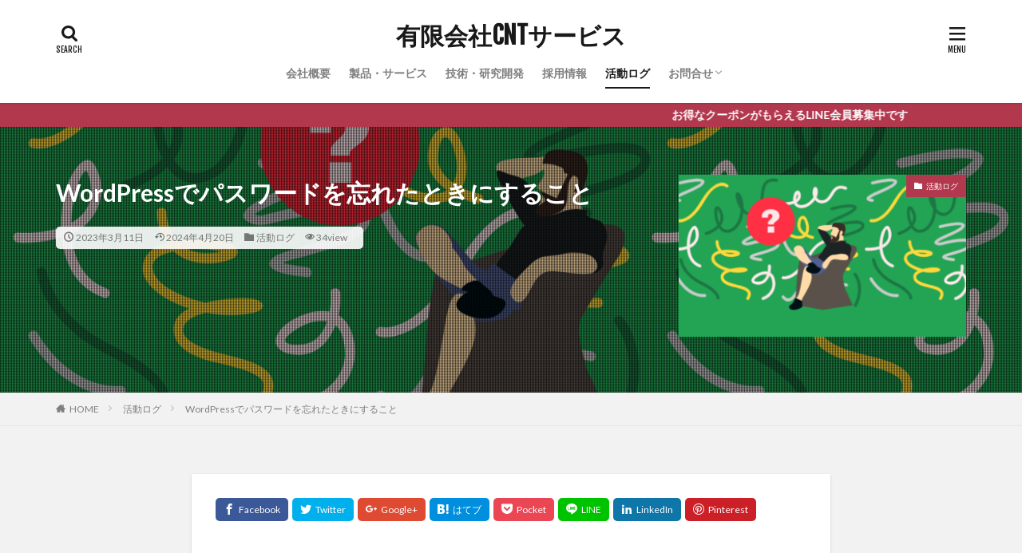

--- FILE ---
content_type: text/html; charset=UTF-8
request_url: https://cntsv.jp/wordpress%E3%81%A7%E3%83%91%E3%82%B9%E3%83%AF%E3%83%BC%E3%83%89%E3%82%92%E5%BF%98%E3%82%8C%E3%81%9F%E3%81%A8%E3%81%8D%E3%81%AB%E3%81%99%E3%82%8B%E3%81%93%E3%81%A8/
body_size: 16518
content:

<!DOCTYPE html>

<html lang="ja" prefix="og: http://ogp.me/ns#" class="t-html 
">

<head prefix="og: http://ogp.me/ns# fb: http://ogp.me/ns/fb# article: http://ogp.me/ns/article#">
<meta charset="UTF-8">
<title>WordPressでパスワードを忘れたときにすること│有限会社CNTサービス</title>
<meta name='robots' content='max-image-preview:large' />
<link rel="alternate" title="oEmbed (JSON)" type="application/json+oembed" href="https://cntsv.jp/wp-json/oembed/1.0/embed?url=https%3A%2F%2Fcntsv.jp%2Fwordpress%25e3%2581%25a7%25e3%2583%2591%25e3%2582%25b9%25e3%2583%25af%25e3%2583%25bc%25e3%2583%2589%25e3%2582%2592%25e5%25bf%2598%25e3%2582%258c%25e3%2581%259f%25e3%2581%25a8%25e3%2581%258d%25e3%2581%25ab%25e3%2581%2599%25e3%2582%258b%25e3%2581%2593%25e3%2581%25a8%2F" />
<link rel="alternate" title="oEmbed (XML)" type="text/xml+oembed" href="https://cntsv.jp/wp-json/oembed/1.0/embed?url=https%3A%2F%2Fcntsv.jp%2Fwordpress%25e3%2581%25a7%25e3%2583%2591%25e3%2582%25b9%25e3%2583%25af%25e3%2583%25bc%25e3%2583%2589%25e3%2582%2592%25e5%25bf%2598%25e3%2582%258c%25e3%2581%259f%25e3%2581%25a8%25e3%2581%258d%25e3%2581%25ab%25e3%2581%2599%25e3%2582%258b%25e3%2581%2593%25e3%2581%25a8%2F&#038;format=xml" />
<style id='wp-img-auto-sizes-contain-inline-css' type='text/css'>
img:is([sizes=auto i],[sizes^="auto," i]){contain-intrinsic-size:3000px 1500px}
/*# sourceURL=wp-img-auto-sizes-contain-inline-css */
</style>
<link rel='stylesheet' id='dashicons-css' href='https://cntsv.jp/wp-includes/css/dashicons.min.css?ver=6.9' type='text/css' media='all' />
<link rel='stylesheet' id='thickbox-css' href='https://cntsv.jp/wp-includes/js/thickbox/thickbox.css?ver=6.9' type='text/css' media='all' />
<link rel='stylesheet' id='wp-block-library-css' href='https://cntsv.jp/wp-includes/css/dist/block-library/style.min.css?ver=6.9' type='text/css' media='all' />
<style id='wp-block-paragraph-inline-css' type='text/css'>
.is-small-text{font-size:.875em}.is-regular-text{font-size:1em}.is-large-text{font-size:2.25em}.is-larger-text{font-size:3em}.has-drop-cap:not(:focus):first-letter{float:left;font-size:8.4em;font-style:normal;font-weight:100;line-height:.68;margin:.05em .1em 0 0;text-transform:uppercase}body.rtl .has-drop-cap:not(:focus):first-letter{float:none;margin-left:.1em}p.has-drop-cap.has-background{overflow:hidden}:root :where(p.has-background){padding:1.25em 2.375em}:where(p.has-text-color:not(.has-link-color)) a{color:inherit}p.has-text-align-left[style*="writing-mode:vertical-lr"],p.has-text-align-right[style*="writing-mode:vertical-rl"]{rotate:180deg}
/*# sourceURL=https://cntsv.jp/wp-includes/blocks/paragraph/style.min.css */
</style>
<style id='global-styles-inline-css' type='text/css'>
:root{--wp--preset--aspect-ratio--square: 1;--wp--preset--aspect-ratio--4-3: 4/3;--wp--preset--aspect-ratio--3-4: 3/4;--wp--preset--aspect-ratio--3-2: 3/2;--wp--preset--aspect-ratio--2-3: 2/3;--wp--preset--aspect-ratio--16-9: 16/9;--wp--preset--aspect-ratio--9-16: 9/16;--wp--preset--color--black: #000000;--wp--preset--color--cyan-bluish-gray: #abb8c3;--wp--preset--color--white: #ffffff;--wp--preset--color--pale-pink: #f78da7;--wp--preset--color--vivid-red: #cf2e2e;--wp--preset--color--luminous-vivid-orange: #ff6900;--wp--preset--color--luminous-vivid-amber: #fcb900;--wp--preset--color--light-green-cyan: #7bdcb5;--wp--preset--color--vivid-green-cyan: #00d084;--wp--preset--color--pale-cyan-blue: #8ed1fc;--wp--preset--color--vivid-cyan-blue: #0693e3;--wp--preset--color--vivid-purple: #9b51e0;--wp--preset--gradient--vivid-cyan-blue-to-vivid-purple: linear-gradient(135deg,rgb(6,147,227) 0%,rgb(155,81,224) 100%);--wp--preset--gradient--light-green-cyan-to-vivid-green-cyan: linear-gradient(135deg,rgb(122,220,180) 0%,rgb(0,208,130) 100%);--wp--preset--gradient--luminous-vivid-amber-to-luminous-vivid-orange: linear-gradient(135deg,rgb(252,185,0) 0%,rgb(255,105,0) 100%);--wp--preset--gradient--luminous-vivid-orange-to-vivid-red: linear-gradient(135deg,rgb(255,105,0) 0%,rgb(207,46,46) 100%);--wp--preset--gradient--very-light-gray-to-cyan-bluish-gray: linear-gradient(135deg,rgb(238,238,238) 0%,rgb(169,184,195) 100%);--wp--preset--gradient--cool-to-warm-spectrum: linear-gradient(135deg,rgb(74,234,220) 0%,rgb(151,120,209) 20%,rgb(207,42,186) 40%,rgb(238,44,130) 60%,rgb(251,105,98) 80%,rgb(254,248,76) 100%);--wp--preset--gradient--blush-light-purple: linear-gradient(135deg,rgb(255,206,236) 0%,rgb(152,150,240) 100%);--wp--preset--gradient--blush-bordeaux: linear-gradient(135deg,rgb(254,205,165) 0%,rgb(254,45,45) 50%,rgb(107,0,62) 100%);--wp--preset--gradient--luminous-dusk: linear-gradient(135deg,rgb(255,203,112) 0%,rgb(199,81,192) 50%,rgb(65,88,208) 100%);--wp--preset--gradient--pale-ocean: linear-gradient(135deg,rgb(255,245,203) 0%,rgb(182,227,212) 50%,rgb(51,167,181) 100%);--wp--preset--gradient--electric-grass: linear-gradient(135deg,rgb(202,248,128) 0%,rgb(113,206,126) 100%);--wp--preset--gradient--midnight: linear-gradient(135deg,rgb(2,3,129) 0%,rgb(40,116,252) 100%);--wp--preset--font-size--small: 13px;--wp--preset--font-size--medium: 20px;--wp--preset--font-size--large: 36px;--wp--preset--font-size--x-large: 42px;--wp--preset--spacing--20: 0.44rem;--wp--preset--spacing--30: 0.67rem;--wp--preset--spacing--40: 1rem;--wp--preset--spacing--50: 1.5rem;--wp--preset--spacing--60: 2.25rem;--wp--preset--spacing--70: 3.38rem;--wp--preset--spacing--80: 5.06rem;--wp--preset--shadow--natural: 6px 6px 9px rgba(0, 0, 0, 0.2);--wp--preset--shadow--deep: 12px 12px 50px rgba(0, 0, 0, 0.4);--wp--preset--shadow--sharp: 6px 6px 0px rgba(0, 0, 0, 0.2);--wp--preset--shadow--outlined: 6px 6px 0px -3px rgb(255, 255, 255), 6px 6px rgb(0, 0, 0);--wp--preset--shadow--crisp: 6px 6px 0px rgb(0, 0, 0);}:where(.is-layout-flex){gap: 0.5em;}:where(.is-layout-grid){gap: 0.5em;}body .is-layout-flex{display: flex;}.is-layout-flex{flex-wrap: wrap;align-items: center;}.is-layout-flex > :is(*, div){margin: 0;}body .is-layout-grid{display: grid;}.is-layout-grid > :is(*, div){margin: 0;}:where(.wp-block-columns.is-layout-flex){gap: 2em;}:where(.wp-block-columns.is-layout-grid){gap: 2em;}:where(.wp-block-post-template.is-layout-flex){gap: 1.25em;}:where(.wp-block-post-template.is-layout-grid){gap: 1.25em;}.has-black-color{color: var(--wp--preset--color--black) !important;}.has-cyan-bluish-gray-color{color: var(--wp--preset--color--cyan-bluish-gray) !important;}.has-white-color{color: var(--wp--preset--color--white) !important;}.has-pale-pink-color{color: var(--wp--preset--color--pale-pink) !important;}.has-vivid-red-color{color: var(--wp--preset--color--vivid-red) !important;}.has-luminous-vivid-orange-color{color: var(--wp--preset--color--luminous-vivid-orange) !important;}.has-luminous-vivid-amber-color{color: var(--wp--preset--color--luminous-vivid-amber) !important;}.has-light-green-cyan-color{color: var(--wp--preset--color--light-green-cyan) !important;}.has-vivid-green-cyan-color{color: var(--wp--preset--color--vivid-green-cyan) !important;}.has-pale-cyan-blue-color{color: var(--wp--preset--color--pale-cyan-blue) !important;}.has-vivid-cyan-blue-color{color: var(--wp--preset--color--vivid-cyan-blue) !important;}.has-vivid-purple-color{color: var(--wp--preset--color--vivid-purple) !important;}.has-black-background-color{background-color: var(--wp--preset--color--black) !important;}.has-cyan-bluish-gray-background-color{background-color: var(--wp--preset--color--cyan-bluish-gray) !important;}.has-white-background-color{background-color: var(--wp--preset--color--white) !important;}.has-pale-pink-background-color{background-color: var(--wp--preset--color--pale-pink) !important;}.has-vivid-red-background-color{background-color: var(--wp--preset--color--vivid-red) !important;}.has-luminous-vivid-orange-background-color{background-color: var(--wp--preset--color--luminous-vivid-orange) !important;}.has-luminous-vivid-amber-background-color{background-color: var(--wp--preset--color--luminous-vivid-amber) !important;}.has-light-green-cyan-background-color{background-color: var(--wp--preset--color--light-green-cyan) !important;}.has-vivid-green-cyan-background-color{background-color: var(--wp--preset--color--vivid-green-cyan) !important;}.has-pale-cyan-blue-background-color{background-color: var(--wp--preset--color--pale-cyan-blue) !important;}.has-vivid-cyan-blue-background-color{background-color: var(--wp--preset--color--vivid-cyan-blue) !important;}.has-vivid-purple-background-color{background-color: var(--wp--preset--color--vivid-purple) !important;}.has-black-border-color{border-color: var(--wp--preset--color--black) !important;}.has-cyan-bluish-gray-border-color{border-color: var(--wp--preset--color--cyan-bluish-gray) !important;}.has-white-border-color{border-color: var(--wp--preset--color--white) !important;}.has-pale-pink-border-color{border-color: var(--wp--preset--color--pale-pink) !important;}.has-vivid-red-border-color{border-color: var(--wp--preset--color--vivid-red) !important;}.has-luminous-vivid-orange-border-color{border-color: var(--wp--preset--color--luminous-vivid-orange) !important;}.has-luminous-vivid-amber-border-color{border-color: var(--wp--preset--color--luminous-vivid-amber) !important;}.has-light-green-cyan-border-color{border-color: var(--wp--preset--color--light-green-cyan) !important;}.has-vivid-green-cyan-border-color{border-color: var(--wp--preset--color--vivid-green-cyan) !important;}.has-pale-cyan-blue-border-color{border-color: var(--wp--preset--color--pale-cyan-blue) !important;}.has-vivid-cyan-blue-border-color{border-color: var(--wp--preset--color--vivid-cyan-blue) !important;}.has-vivid-purple-border-color{border-color: var(--wp--preset--color--vivid-purple) !important;}.has-vivid-cyan-blue-to-vivid-purple-gradient-background{background: var(--wp--preset--gradient--vivid-cyan-blue-to-vivid-purple) !important;}.has-light-green-cyan-to-vivid-green-cyan-gradient-background{background: var(--wp--preset--gradient--light-green-cyan-to-vivid-green-cyan) !important;}.has-luminous-vivid-amber-to-luminous-vivid-orange-gradient-background{background: var(--wp--preset--gradient--luminous-vivid-amber-to-luminous-vivid-orange) !important;}.has-luminous-vivid-orange-to-vivid-red-gradient-background{background: var(--wp--preset--gradient--luminous-vivid-orange-to-vivid-red) !important;}.has-very-light-gray-to-cyan-bluish-gray-gradient-background{background: var(--wp--preset--gradient--very-light-gray-to-cyan-bluish-gray) !important;}.has-cool-to-warm-spectrum-gradient-background{background: var(--wp--preset--gradient--cool-to-warm-spectrum) !important;}.has-blush-light-purple-gradient-background{background: var(--wp--preset--gradient--blush-light-purple) !important;}.has-blush-bordeaux-gradient-background{background: var(--wp--preset--gradient--blush-bordeaux) !important;}.has-luminous-dusk-gradient-background{background: var(--wp--preset--gradient--luminous-dusk) !important;}.has-pale-ocean-gradient-background{background: var(--wp--preset--gradient--pale-ocean) !important;}.has-electric-grass-gradient-background{background: var(--wp--preset--gradient--electric-grass) !important;}.has-midnight-gradient-background{background: var(--wp--preset--gradient--midnight) !important;}.has-small-font-size{font-size: var(--wp--preset--font-size--small) !important;}.has-medium-font-size{font-size: var(--wp--preset--font-size--medium) !important;}.has-large-font-size{font-size: var(--wp--preset--font-size--large) !important;}.has-x-large-font-size{font-size: var(--wp--preset--font-size--x-large) !important;}
/*# sourceURL=global-styles-inline-css */
</style>

<style id='classic-theme-styles-inline-css' type='text/css'>
/*! This file is auto-generated */
.wp-block-button__link{color:#fff;background-color:#32373c;border-radius:9999px;box-shadow:none;text-decoration:none;padding:calc(.667em + 2px) calc(1.333em + 2px);font-size:1.125em}.wp-block-file__button{background:#32373c;color:#fff;text-decoration:none}
/*# sourceURL=/wp-includes/css/classic-themes.min.css */
</style>
<link rel='stylesheet' id='contact-form-7-css' href='https://cntsv.jp/wp-content/plugins/contact-form-7/includes/css/styles.css?ver=6.1.4' type='text/css' media='all' />
<script type="text/javascript" src="https://cntsv.jp/wp-includes/js/jquery/jquery.min.js?ver=3.7.1" id="jquery-core-js"></script>
<script type="text/javascript" src="https://cntsv.jp/wp-includes/js/jquery/jquery-migrate.min.js?ver=3.4.1" id="jquery-migrate-js"></script>
<link rel="https://api.w.org/" href="https://cntsv.jp/wp-json/" /><link rel="alternate" title="JSON" type="application/json" href="https://cntsv.jp/wp-json/wp/v2/posts/358" /><link class="css-async" rel href="https://cntsv.jp/wp-content/themes/the-thor/css/icon.min.css">
<link class="css-async" rel href="https://fonts.googleapis.com/css?family=Lato:100,300,400,700,900">
<link class="css-async" rel href="https://fonts.googleapis.com/css?family=Fjalla+One">
<link rel="stylesheet" href="https://fonts.googleapis.com/css?family=Noto+Sans+JP:100,200,300,400,500,600,700,800,900">
<link rel="stylesheet" href="https://cntsv.jp/wp-content/themes/the-thor/style.min.css">
<link class="css-async" rel href="https://cntsv.jp/wp-content/themes/the-thor-child/style-user.css?1644202356">
<link rel="canonical" href="https://cntsv.jp/wordpress%e3%81%a7%e3%83%91%e3%82%b9%e3%83%af%e3%83%bc%e3%83%89%e3%82%92%e5%bf%98%e3%82%8c%e3%81%9f%e3%81%a8%e3%81%8d%e3%81%ab%e3%81%99%e3%82%8b%e3%81%93%e3%81%a8/" />
<script src="https://ajax.googleapis.com/ajax/libs/jquery/1.12.4/jquery.min.js"></script>
<meta http-equiv="X-UA-Compatible" content="IE=edge">
<meta name="viewport" content="width=device-width, initial-scale=1, viewport-fit=cover"/>
<style>
.widget.widget_nav_menu ul.menu{border-color: rgba(178,56,78,0.15);}.widget.widget_nav_menu ul.menu li{border-color: rgba(178,56,78,0.75);}.widget.widget_nav_menu ul.menu .sub-menu li{border-color: rgba(178,56,78,0.15);}.widget.widget_nav_menu ul.menu .sub-menu li .sub-menu li:first-child{border-color: rgba(178,56,78,0.15);}.widget.widget_nav_menu ul.menu li a:hover{background-color: rgba(178,56,78,0.75);}.widget.widget_nav_menu ul.menu .current-menu-item > a{background-color: rgba(178,56,78,0.75);}.widget.widget_nav_menu ul.menu li .sub-menu li a:before {color:#b2384e;}.widget.widget_nav_menu ul.menu li a{background-color:#b2384e;}.widget.widget_nav_menu ul.menu .sub-menu a:hover{color:#b2384e;}.widget.widget_nav_menu ul.menu .sub-menu .current-menu-item a{color:#b2384e;}.widget.widget_categories ul{border-color: rgba(178,56,78,0.15);}.widget.widget_categories ul li{border-color: rgba(178,56,78,0.75);}.widget.widget_categories ul .children li{border-color: rgba(178,56,78,0.15);}.widget.widget_categories ul .children li .children li:first-child{border-color: rgba(178,56,78,0.15);}.widget.widget_categories ul li a:hover{background-color: rgba(178,56,78,0.75);}.widget.widget_categories ul .current-menu-item > a{background-color: rgba(178,56,78,0.75);}.widget.widget_categories ul li .children li a:before {color:#b2384e;}.widget.widget_categories ul li a{background-color:#b2384e;}.widget.widget_categories ul .children a:hover{color:#b2384e;}.widget.widget_categories ul .children .current-menu-item a{color:#b2384e;}.widgetSearch__input:hover{border-color:#b2384e;}.widgetCatTitle{background-color:#b2384e;}.widgetCatTitle__inner{background-color:#b2384e;}.widgetSearch__submit:hover{background-color:#b2384e;}.widgetProfile__sns{background-color:#b2384e;}.widget.widget_calendar .calendar_wrap tbody a:hover{background-color:#b2384e;}.widget ul li a:hover{color:#b2384e;}.widget.widget_rss .rsswidget:hover{color:#b2384e;}.widget.widget_tag_cloud a:hover{background-color:#b2384e;}.widget select:hover{border-color:#b2384e;}.widgetSearch__checkLabel:hover:after{border-color:#b2384e;}.widgetSearch__check:checked .widgetSearch__checkLabel:before, .widgetSearch__check:checked + .widgetSearch__checkLabel:before{border-color:#b2384e;}.widgetTab__item.current{border-top-color:#b2384e;}.widgetTab__item:hover{border-top-color:#b2384e;}.searchHead__title{background-color:#b2384e;}.searchHead__submit:hover{color:#b2384e;}.menuBtn__close:hover{color:#b2384e;}.menuBtn__link:hover{color:#b2384e;}@media only screen and (min-width: 992px){.menuBtn__link {background-color:#b2384e;}}.t-headerCenter .menuBtn__link:hover{color:#b2384e;}.searchBtn__close:hover{color:#b2384e;}.searchBtn__link:hover{color:#b2384e;}.breadcrumb__item a:hover{color:#b2384e;}.pager__item{color:#b2384e;}.pager__item:hover, .pager__item-current{background-color:#b2384e; color:#fff;}.page-numbers{color:#b2384e;}.page-numbers:hover, .page-numbers.current{background-color:#b2384e; color:#fff;}.pagePager__item{color:#b2384e;}.pagePager__item:hover, .pagePager__item-current{background-color:#b2384e; color:#fff;}.heading a:hover{color:#b2384e;}.eyecatch__cat{background-color:#b2384e;}.the__category{background-color:#b2384e;}.dateList__item a:hover{color:#b2384e;}.controllerFooter__item:last-child{background-color:#b2384e;}.controllerFooter__close{background-color:#b2384e;}.bottomFooter__topBtn{background-color:#b2384e;}.mask-color{background-color:#b2384e;}.mask-colorgray{background-color:#b2384e;}.pickup3__item{background-color:#b2384e;}.categoryBox__title{color:#b2384e;}.comments__list .comment-meta{background-color:#b2384e;}.comment-respond .submit{background-color:#b2384e;}.prevNext__pop{background-color:#b2384e;}.swiper-pagination-bullet-active{background-color:#b2384e;}.swiper-slider .swiper-button-next, .swiper-slider .swiper-container-rtl .swiper-button-prev, .swiper-slider .swiper-button-prev, .swiper-slider .swiper-container-rtl .swiper-button-next	{background-color:#b2384e;}body{background:#f2f2f2;}.infoHead{background-color:#b2384e;}.snsFooter{background-color:#b2384e}.widget-main .heading.heading-widget{background-color:#b2384e}.widget-main .heading.heading-widgetsimple{background-color:#b2384e}.widget-main .heading.heading-widgetsimplewide{background-color:#b2384e}.widget-main .heading.heading-widgetwide{background-color:#b2384e}.widget-main .heading.heading-widgetbottom:before{border-color:#b2384e}.widget-main .heading.heading-widgetborder{border-color:#b2384e}.widget-main .heading.heading-widgetborder::before,.widget-main .heading.heading-widgetborder::after{background-color:#b2384e}.widget-side .heading.heading-widget{background-color:#191919}.widget-side .heading.heading-widgetsimple{background-color:#191919}.widget-side .heading.heading-widgetsimplewide{background-color:#191919}.widget-side .heading.heading-widgetwide{background-color:#191919}.widget-side .heading.heading-widgetbottom:before{border-color:#191919}.widget-side .heading.heading-widgetborder{border-color:#191919}.widget-side .heading.heading-widgetborder::before,.widget-side .heading.heading-widgetborder::after{background-color:#191919}.widget-foot .heading.heading-widget{background-color:#191919}.widget-foot .heading.heading-widgetsimple{background-color:#191919}.widget-foot .heading.heading-widgetsimplewide{background-color:#191919}.widget-foot .heading.heading-widgetwide{background-color:#191919}.widget-foot .heading.heading-widgetbottom:before{border-color:#191919}.widget-foot .heading.heading-widgetborder{border-color:#191919}.widget-foot .heading.heading-widgetborder::before,.widget-foot .heading.heading-widgetborder::after{background-color:#191919}.widget-menu .heading.heading-widget{background-color:#b2384e}.widget-menu .heading.heading-widgetsimple{background-color:#b2384e}.widget-menu .heading.heading-widgetsimplewide{background-color:#b2384e}.widget-menu .heading.heading-widgetwide{background-color:#b2384e}.widget-menu .heading.heading-widgetbottom:before{border-color:#b2384e}.widget-menu .heading.heading-widgetborder{border-color:#b2384e}.widget-menu .heading.heading-widgetborder::before,.widget-menu .heading.heading-widgetborder::after{background-color:#b2384e}@media only screen and (min-width: 768px){.swiper-slider {height: 600px;}}.pickupHead{background-color:#191919}.pickup3__bg.mask.mask-colorgray{background-color:#d9a300}.rankingBox__bg{background-color:#b2384e}.the__ribbon{background-color:#bc3531}.the__ribbon:after{border-left-color:#bc3531; border-right-color:#bc3531}.eyecatch__link.eyecatch__link-mask:hover::after{content: "READ MORE";}.eyecatch__link.eyecatch__link-maskzoom:hover::after{content: "READ MORE";}.eyecatch__link.eyecatch__link-maskzoomrotate:hover::after{content: "READ MORE";}.postcta-bg{background-color:#3970a2}.content .afTagBox__btnDetail{background-color:#b2384e;}.widget .widgetAfTag__btnDetail{background-color:#b2384e;}.content .afTagBox__btnAf{background-color:#b2384e;}.widget .widgetAfTag__btnAf{background-color:#b2384e;}.content a{color:#b2384e;}.phrase a{color:#b2384e;}.content .sitemap li a:hover{color:#b2384e;}.content h2 a:hover,.content h3 a:hover,.content h4 a:hover,.content h5 a:hover{color:#b2384e;}.content ul.menu li a:hover{color:#b2384e;}.content .es-LiconBox:before{background-color:#a83f3f;}.content .es-LiconCircle:before{background-color:#a83f3f;}.content .es-BTiconBox:before{background-color:#a83f3f;}.content .es-BTiconCircle:before{background-color:#a83f3f;}.content .es-BiconObi{border-color:#a83f3f;}.content .es-BiconCorner:before{background-color:#a83f3f;}.content .es-BiconCircle:before{background-color:#a83f3f;}.content .es-BmarkHatena::before{background-color:#005293;}.content .es-BmarkExcl::before{background-color:#b60105;}.content .es-BmarkQ::before{background-color:#005293;}.content .es-BmarkQ::after{border-top-color:#005293;}.content .es-BmarkA::before{color:#b60105;}.content .es-BsubTradi::before{color:#ffffff;background-color:#b60105;border-color:#b60105;}.btn__link-primary{color:#ffffff; background-color:#b2384e;}.content .btn__link-primary{color:#ffffff; background-color:#b2384e;}.searchBtn__contentInner .btn__link-search{color:#ffffff; background-color:#b2384e;}.btn__link-secondary{color:#ffffff; background-color:#b2384e;}.content .btn__link-secondary{color:#ffffff; background-color:#b2384e;}.btn__link-search{color:#ffffff; background-color:#b2384e;}.btn__link-normal{color:#b2384e;}.content .btn__link-normal{color:#b2384e;}.btn__link-normal:hover{background-color:#b2384e;}.content .btn__link-normal:hover{background-color:#b2384e;}.comments__list .comment-reply-link{color:#b2384e;}.comments__list .comment-reply-link:hover{background-color:#b2384e;}@media only screen and (min-width: 992px){.subNavi__link-pickup{color:#b2384e;}}@media only screen and (min-width: 992px){.subNavi__link-pickup:hover{background-color:#b2384e;}}.partsH2-4 h2{color:#191919;}.partsH2-4 h2::before{border-color:#b2384e;}.partsH2-4 h2::after{border-color:#d8d8d8;}.partsH3-61 h3{color:#191919;}.partsH3-61 h3::after{background-color:#b2384e;}.content h4{color:#191919}.content h5{color:#191919}.content ul > li::before{color:#a83f3f;}.content ul{color:#191919;}.content ol > li::before{color:#a83f3f; border-color:#a83f3f;}.content ol > li > ol > li::before{background-color:#a83f3f; border-color:#a83f3f;}.content ol > li > ol > li > ol > li::before{color:#a83f3f; border-color:#a83f3f;}.content ol{color:#191919;}.content .balloon .balloon__text{color:#191919; background-color:#f2f2f2;}.content .balloon .balloon__text-left:before{border-left-color:#f2f2f2;}.content .balloon .balloon__text-right:before{border-right-color:#f2f2f2;}.content .balloon-boder .balloon__text{color:#191919; background-color:#ffffff;  border-color:#d8d8d8;}.content .balloon-boder .balloon__text-left:before{border-left-color:#d8d8d8;}.content .balloon-boder .balloon__text-left:after{border-left-color:#ffffff;}.content .balloon-boder .balloon__text-right:before{border-right-color:#d8d8d8;}.content .balloon-boder .balloon__text-right:after{border-right-color:#ffffff;}.content blockquote{color:#191919; background-color:#f2f2f2;}.content blockquote::before{color:#d8d8d8;}.content table{color:#191919; border-top-color:#E5E5E5; border-left-color:#E5E5E5;}.content table th{background:#7f7f7f; color:#ffffff; ;border-right-color:#E5E5E5; border-bottom-color:#E5E5E5;}.content table td{background:#ffffff; ;border-right-color:#E5E5E5; border-bottom-color:#E5E5E5;}.content table tr:nth-child(odd) td{background-color:#f2f2f2;}
</style>
		<style type="text/css" id="wp-custom-css">
			.content p img:not(.border-none) {
    border: solid 1px #c0c0c0;
}
.grecaptcha-badge { visibility: hidden; }

		</style>
		<meta property="og:site_name" content="有限会社CNTサービス" />
<meta property="og:type" content="article" />
<meta property="og:title" content="WordPressでパスワードを忘れたときにすること" />
<meta property="og:description" content="WordPressでパスワードを忘れた場合は、以下の手順でリセットすることができます。 ログイン画面で「パスワードをお忘れですか？」のリンクをクリックします。登録されているメールアドレスを入力し、「メールを送信」をクリックします。登録されて" />
<meta property="og:url" content="https://cntsv.jp/wordpress%e3%81%a7%e3%83%91%e3%82%b9%e3%83%af%e3%83%bc%e3%83%89%e3%82%92%e5%bf%98%e3%82%8c%e3%81%9f%e3%81%a8%e3%81%8d%e3%81%ab%e3%81%99%e3%82%8b%e3%81%93%e3%81%a8/" />
<meta property="og:image" content="https://cntsv.jp/wp-content/uploads/2022/09/2-768x403.png" />
<meta name="twitter:card" content="summary_large_image" />
<meta name="twitter:site" content="@examples" />

<!-- Google tag (gtag.js) -->
<script async src="https://www.googletagmanager.com/gtag/js?id=G-KQJ4NFB4YH"></script>
<script>
  window.dataLayer = window.dataLayer || [];
  function gtag(){dataLayer.push(arguments);}
  gtag('js', new Date());

  gtag('config', 'G-KQJ4NFB4YH');
</script>
</head>
<body class=" t-logoSp25 t-logoPc40 t-headerCenter t-footerFixed" id="top">


  <!--l-header-->
  <header class="l-header l-header-shadow">
    <div class="container container-header">

      <!--logo-->
			<p class="siteTitle">
				<a class="siteTitle__link" href="https://cntsv.jp">
											有限会社CNTサービス					        </a>
      </p>      <!--/logo-->


      				<!--globalNavi-->
				<nav class="globalNavi">
					<div class="globalNavi__inner">
            <ul class="globalNavi__list"><li id="menu-item-1396" class="menu-item menu-item-type-post_type menu-item-object-page menu-item-1396"><a href="https://cntsv.jp/company/">会社概要</a></li>
<li id="menu-item-1392" class="menu-item menu-item-type-post_type menu-item-object-page menu-item-1392"><a href="https://cntsv.jp/%e8%a3%bd%e5%93%81%e3%83%bb%e3%82%b5%e3%83%bc%e3%83%93%e3%82%b9/">製品・サービス</a></li>
<li id="menu-item-1390" class="menu-item menu-item-type-post_type menu-item-object-page menu-item-1390"><a href="https://cntsv.jp/%e6%8a%80%e8%a1%93%e3%83%bb%e7%a0%94%e7%a9%b6%e9%96%8b%e7%99%ba/">技術・研究開発</a></li>
<li id="menu-item-1391" class="menu-item menu-item-type-post_type menu-item-object-page menu-item-1391"><a href="https://cntsv.jp/%e6%8e%a1%e7%94%a8%e6%83%85%e5%a0%b1/">採用情報</a></li>
<li id="menu-item-1395" class="menu-item menu-item-type-taxonomy menu-item-object-category current-post-ancestor current-menu-parent current-post-parent menu-item-1395"><a href="https://cntsv.jp/category/blog/">活動ログ</a></li>
<li id="menu-item-267" class="menu-item menu-item-type-post_type menu-item-object-page menu-item-has-children menu-item-267"><a href="https://cntsv.jp/contact/">お問合せ</a>
<ul class="sub-menu">
	<li id="menu-item-1314" class="menu-item menu-item-type-post_type menu-item-object-page menu-item-1314"><a href="https://cntsv.jp/dx%e7%9b%b8%e8%ab%87%e7%aa%93%e5%8f%a3/">DX相談窓口</a></li>
	<li id="menu-item-1315" class="menu-item menu-item-type-post_type menu-item-object-page menu-item-1315"><a href="https://cntsv.jp/%e5%80%8b%e5%88%a5%e3%82%b5%e3%83%9d%e3%83%bc%e3%83%88%e4%be%9d%e9%a0%bc/">個別サポート依頼</a></li>
	<li id="menu-item-1316" class="menu-item menu-item-type-post_type menu-item-object-page menu-item-1316"><a href="https://cntsv.jp/wordpress%e3%82%b7%e3%82%b9%e3%83%86%e3%83%a0%e4%bf%9d%e5%ae%88/">WordPressシステム保守</a></li>
	<li id="menu-item-1317" class="menu-item menu-item-type-post_type menu-item-object-page menu-item-1317"><a href="https://cntsv.jp/%e3%82%b5%e3%83%bc%e3%83%90%e3%83%bc%e5%bc%95%e3%81%a3%e8%b6%8a%e3%81%97/">サーバー引っ越し</a></li>
</ul>
</li>
</ul>					</div>
				</nav>
				<!--/globalNavi-->
			

			

            <!--searchBtn-->
			<div class="searchBtn searchBtn-right ">
        <input class="searchBtn__checkbox" id="searchBtn-checkbox" type="checkbox">
        <label class="searchBtn__link searchBtn__link-text icon-search" for="searchBtn-checkbox"></label>
        <label class="searchBtn__unshown" for="searchBtn-checkbox"></label>

        <div class="searchBtn__content">
          <div class="searchBtn__scroll">
            <label class="searchBtn__close" for="searchBtn-checkbox"><i class="icon-close"></i>CLOSE</label>
            <div class="searchBtn__contentInner">
              <aside class="widget">
  <div class="widgetSearch">
    <form method="get" action="https://cntsv.jp" target="_top">
  <div class="widgetSearch__contents">
    <h3 class="heading heading-tertiary">キーワード</h3>
    <input class="widgetSearch__input widgetSearch__input-max" type="text" name="s" placeholder="キーワードを入力" value="">

        <ol class="widgetSearch__word">
            <li class="widgetSearch__wordItem"><a href="https://cntsv.jp?s=ファッション">ファッション</a></li>
	              <li class="widgetSearch__wordItem"><a href="https://cntsv.jp?s=デザイン">デザイン</a></li>
	              <li class="widgetSearch__wordItem"><a href="https://cntsv.jp?s=流行">流行</a></li>
	                  </ol>
    
  </div>

  <div class="widgetSearch__contents">
    <h3 class="heading heading-tertiary">カテゴリー</h3>
	<select  name='cat' id='cat_6980ad9923730' class='widgetSearch__select'>
	<option value=''>カテゴリーを選択</option>
	<option class="level-0" value="1">IT</option>
	<option class="level-0" value="26">活動ログ</option>
</select>
  </div>

  	<div class="widgetSearch__tag">
    <h3 class="heading heading-tertiary">タグ</h3>
    <label><input class="widgetSearch__check" type="checkbox" name="tag[]" value="line" /><span class="widgetSearch__checkLabel">line</span></label>  </div>
  
  <div class="btn btn-search">
    <button class="btn__link btn__link-search" type="submit" value="search">検索</button>
  </div>
</form>
  </div>
</aside>
            </div>
          </div>
        </div>
      </div>
			<!--/searchBtn-->
      

            <!--menuBtn-->
			<div class="menuBtn ">
        <input class="menuBtn__checkbox" id="menuBtn-checkbox" type="checkbox">
        <label class="menuBtn__link menuBtn__link-text icon-menu" for="menuBtn-checkbox"></label>
        <label class="menuBtn__unshown" for="menuBtn-checkbox"></label>
        <div class="menuBtn__content">
          <div class="menuBtn__scroll">
            <label class="menuBtn__close" for="menuBtn-checkbox"><i class="icon-close"></i>CLOSE</label>
            <div class="menuBtn__contentInner">
															<nav class="menuBtn__navi">
	              		                	<div class="btn btn-center"><a class="btn__link btn__link-normal" href="https://fit-theme.com/the-thor/">　DOWNLOAD　</a></div>
										                <ul class="menuBtn__naviList">
																					<li class="menuBtn__naviItem"><a class="menuBtn__naviLink icon-facebook" href="https://www.facebook.com/examples"></a></li>
																					<li class="menuBtn__naviItem"><a class="menuBtn__naviLink icon-twitter" href="https://twitter.com/examples"></a></li>
																					<li class="menuBtn__naviItem"><a class="menuBtn__naviLink icon-instagram" href="http://instagram.com/examples"></a></li>
																					<li class="menuBtn__naviItem"><a class="menuBtn__naviLink icon-google-plus" href="https://plus.google.com/examples"></a></li>
																					<li class="menuBtn__naviItem"><a class="menuBtn__naviLink icon-youtube" href="https://www.youtube.com/channel/examples"></a></li>
																					<li class="menuBtn__naviItem"><a class="menuBtn__naviLink icon-linkedin" href="http://ca.linkedin.com/in/examples"></a></li>
																					<li class="menuBtn__naviItem"><a class="menuBtn__naviLink icon-pinterest" href="https://www.pinterest.jp/examples"></a></li>
																																	<li class="menuBtn__naviItem"><a class="menuBtn__naviLink icon-rss" href="https://cntsv.jp/feed/"></a></li>
																						                </ul>
								</nav>
	              															            </div>
          </div>
        </div>
			</div>
			<!--/menuBtn-->
      
    </div>
  </header>
  <!--/l-header-->


  <!--l-headerBottom-->
  <div class="l-headerBottom">

    
			    <div class="wider">
	      <!--infoHead-->
	      <div class="infoHead">
	        <a class="infoHead__text" href="https://lin.ee/BLFe5lM">	          お得なクーポンがもらえるLINE会員募集中です	        </a>	      </div>
	      <!--/infoHead-->
	    </div>
	  
	  
  </div>
  <!--l-headerBottom-->

    <div class="viral">
    <div class="viral__bg mask mask-blackmesh        ">
                  <img width="1200" height="630" src="https://cntsv.jp/wp-content/uploads/2022/09/2.png" class="attachment-icatch1280 size-icatch1280 wp-post-image" alt="" decoding="async" />              </div>

    <div class="container">
      <div class="viral__container">
        <div class="viral__contents">
          <h1 class="heading heading-primary">WordPressでパスワードを忘れたときにすること</h1>
          <ul class="dateList">
                          <li class="dateList__item icon-clock">2023年3月11日</li>
                                      <li class="dateList__item icon-update">2024年4月20日</li>
                          <li class="dateList__item icon-folder"><a href="https://cntsv.jp/category/blog/" rel="category tag">活動ログ</a></li>
                                      <li class="dateList__item icon-eye">34view</li>
                                  </ul>
        </div>


        <div class="eyecatch">
          <span class="eyecatch__cat cc-bg26"><a href="https://cntsv.jp/category/blog/">活動ログ</a></span>          <span class="eyecatch__link">
                          <img width="375" height="197" src="https://cntsv.jp/wp-content/uploads/2022/09/2-375x197.png" class="attachment-icatch375 size-icatch375 wp-post-image" alt="" decoding="async" />                      </span>

        </div>
      </div>
    </div>

  </div>
  
  <div class="wider">
    <div class="breadcrumb"><ul class="breadcrumb__list container"><li class="breadcrumb__item icon-home"><a href="https://cntsv.jp">HOME</a></li><li class="breadcrumb__item"><a href="https://cntsv.jp/category/blog/">活動ログ</a></li><li class="breadcrumb__item breadcrumb__item-current"><a href="https://cntsv.jp/wordpress%e3%81%a7%e3%83%91%e3%82%b9%e3%83%af%e3%83%bc%e3%83%89%e3%82%92%e5%bf%98%e3%82%8c%e3%81%9f%e3%81%a8%e3%81%8d%e3%81%ab%e3%81%99%e3%82%8b%e3%81%93%e3%81%a8/">WordPressでパスワードを忘れたときにすること</a></li></ul></div>  </div>





  <!--l-wrapper-->
  <div class="l-wrapper">

    <!--l-main-->
        <main class="l-main u-shadow l-main-wide800">





      <div class="dividerBottom">


      



        

        <!--postContents-->
        <div class="postContents">
          		    <aside class="social-top"><ul class="socialList socialList-type11">
<li class="socialList__item"><a class="socialList__link icon-facebook" href="http://www.facebook.com/sharer.php?u=https%3A%2F%2Fcntsv.jp%2Fwordpress%25e3%2581%25a7%25e3%2583%2591%25e3%2582%25b9%25e3%2583%25af%25e3%2583%25bc%25e3%2583%2589%25e3%2582%2592%25e5%25bf%2598%25e3%2582%258c%25e3%2581%259f%25e3%2581%25a8%25e3%2581%258d%25e3%2581%25ab%25e3%2581%2599%25e3%2582%258b%25e3%2581%2593%25e3%2581%25a8%2F&amp;t=WordPress%E3%81%A7%E3%83%91%E3%82%B9%E3%83%AF%E3%83%BC%E3%83%89%E3%82%92%E5%BF%98%E3%82%8C%E3%81%9F%E3%81%A8%E3%81%8D%E3%81%AB%E3%81%99%E3%82%8B%E3%81%93%E3%81%A8" target="_blank" title="Facebook"></a></li><li class="socialList__item"><a class="socialList__link icon-twitter" href="http://twitter.com/intent/tweet?text=WordPress%E3%81%A7%E3%83%91%E3%82%B9%E3%83%AF%E3%83%BC%E3%83%89%E3%82%92%E5%BF%98%E3%82%8C%E3%81%9F%E3%81%A8%E3%81%8D%E3%81%AB%E3%81%99%E3%82%8B%E3%81%93%E3%81%A8&amp;https%3A%2F%2Fcntsv.jp%2Fwordpress%25e3%2581%25a7%25e3%2583%2591%25e3%2582%25b9%25e3%2583%25af%25e3%2583%25bc%25e3%2583%2589%25e3%2582%2592%25e5%25bf%2598%25e3%2582%258c%25e3%2581%259f%25e3%2581%25a8%25e3%2581%258d%25e3%2581%25ab%25e3%2581%2599%25e3%2582%258b%25e3%2581%2593%25e3%2581%25a8%2F&amp;url=https%3A%2F%2Fcntsv.jp%2Fwordpress%25e3%2581%25a7%25e3%2583%2591%25e3%2582%25b9%25e3%2583%25af%25e3%2583%25bc%25e3%2583%2589%25e3%2582%2592%25e5%25bf%2598%25e3%2582%258c%25e3%2581%259f%25e3%2581%25a8%25e3%2581%258d%25e3%2581%25ab%25e3%2581%2599%25e3%2582%258b%25e3%2581%2593%25e3%2581%25a8%2F" target="_blank" title="Twitter"></a></li><li class="socialList__item"><a class="socialList__link icon-google-plus" href="https://plus.google.com/share?url=https%3A%2F%2Fcntsv.jp%2Fwordpress%25e3%2581%25a7%25e3%2583%2591%25e3%2582%25b9%25e3%2583%25af%25e3%2583%25bc%25e3%2583%2589%25e3%2582%2592%25e5%25bf%2598%25e3%2582%258c%25e3%2581%259f%25e3%2581%25a8%25e3%2581%258d%25e3%2581%25ab%25e3%2581%2599%25e3%2582%258b%25e3%2581%2593%25e3%2581%25a8%2F" target="_blank" title="Google+"></a></li><li class="socialList__item"><a class="socialList__link icon-hatenabookmark" href="http://b.hatena.ne.jp/add?mode=confirm&amp;url=https%3A%2F%2Fcntsv.jp%2Fwordpress%25e3%2581%25a7%25e3%2583%2591%25e3%2582%25b9%25e3%2583%25af%25e3%2583%25bc%25e3%2583%2589%25e3%2582%2592%25e5%25bf%2598%25e3%2582%258c%25e3%2581%259f%25e3%2581%25a8%25e3%2581%258d%25e3%2581%25ab%25e3%2581%2599%25e3%2582%258b%25e3%2581%2593%25e3%2581%25a8%2F&amp;title=WordPress%E3%81%A7%E3%83%91%E3%82%B9%E3%83%AF%E3%83%BC%E3%83%89%E3%82%92%E5%BF%98%E3%82%8C%E3%81%9F%E3%81%A8%E3%81%8D%E3%81%AB%E3%81%99%E3%82%8B%E3%81%93%E3%81%A8" target="_blank" data-hatena-bookmark-title="https%3A%2F%2Fcntsv.jp%2Fwordpress%25e3%2581%25a7%25e3%2583%2591%25e3%2582%25b9%25e3%2583%25af%25e3%2583%25bc%25e3%2583%2589%25e3%2582%2592%25e5%25bf%2598%25e3%2582%258c%25e3%2581%259f%25e3%2581%25a8%25e3%2581%258d%25e3%2581%25ab%25e3%2581%2599%25e3%2582%258b%25e3%2581%2593%25e3%2581%25a8%2F" title="はてブ"></a></li><li class="socialList__item"><a class="socialList__link icon-pocket" href="http://getpocket.com/edit?url=https%3A%2F%2Fcntsv.jp%2Fwordpress%25e3%2581%25a7%25e3%2583%2591%25e3%2582%25b9%25e3%2583%25af%25e3%2583%25bc%25e3%2583%2589%25e3%2582%2592%25e5%25bf%2598%25e3%2582%258c%25e3%2581%259f%25e3%2581%25a8%25e3%2581%258d%25e3%2581%25ab%25e3%2581%2599%25e3%2582%258b%25e3%2581%2593%25e3%2581%25a8%2F" target="_blank" title="Pocket"></a></li><li class="socialList__item"><a class="socialList__link icon-line" href="http://line.naver.jp/R/msg/text/?WordPress%E3%81%A7%E3%83%91%E3%82%B9%E3%83%AF%E3%83%BC%E3%83%89%E3%82%92%E5%BF%98%E3%82%8C%E3%81%9F%E3%81%A8%E3%81%8D%E3%81%AB%E3%81%99%E3%82%8B%E3%81%93%E3%81%A8%0D%0Ahttps%3A%2F%2Fcntsv.jp%2Fwordpress%25e3%2581%25a7%25e3%2583%2591%25e3%2582%25b9%25e3%2583%25af%25e3%2583%25bc%25e3%2583%2589%25e3%2582%2592%25e5%25bf%2598%25e3%2582%258c%25e3%2581%259f%25e3%2581%25a8%25e3%2581%258d%25e3%2581%25ab%25e3%2581%2599%25e3%2582%258b%25e3%2581%2593%25e3%2581%25a8%2F" target="_blank" title="LINE"></a></li><li class="socialList__item"><a class="socialList__link icon-linkedin"  href="http://www.linkedin.com/shareArticle?mini=true&url=https%3A%2F%2Fcntsv.jp%2Fwordpress%25e3%2581%25a7%25e3%2583%2591%25e3%2582%25b9%25e3%2583%25af%25e3%2583%25bc%25e3%2583%2589%25e3%2582%2592%25e5%25bf%2598%25e3%2582%258c%25e3%2581%259f%25e3%2581%25a8%25e3%2581%258d%25e3%2581%25ab%25e3%2581%2599%25e3%2582%258b%25e3%2581%2593%25e3%2581%25a8%2F" target="_blank" title="LinkedIn"></a></li><li class="socialList__item"><a class="socialList__link icon-pinterest"  href="http://www.pinterest.com/pin/create/button/?url=https%3A%2F%2Fcntsv.jp%2Fwordpress%25e3%2581%25a7%25e3%2583%2591%25e3%2582%25b9%25e3%2583%25af%25e3%2583%25bc%25e3%2583%2589%25e3%2582%2592%25e5%25bf%2598%25e3%2582%258c%25e3%2581%259f%25e3%2581%25a8%25e3%2581%258d%25e3%2581%25ab%25e3%2581%2599%25e3%2582%258b%25e3%2581%2593%25e3%2581%25a8%2F" target="_blank" title="Pinterest"></a></li></ul>
</aside>
          

		            <section class="content partsH2-4 partsH3-61">
			
<p>WordPressでパスワードを忘れた場合は、以下の手順でリセットすることができます。</p>



<p>ログイン画面で「パスワードをお忘れですか？」のリンクをクリックします。<br>登録されているメールアドレスを入力し、「メールを送信」をクリックします。<br>登録されているメールアドレス宛に、パスワードリセット用のリンクが送信されます。<br>メールに記載されたリンクをクリックし、パスワードリセットページにアクセスします。<br>新しいパスワードを入力し、変更ボタンをクリックします。<br>パスワードが変更され、新しいパスワードでログインできるようになります。<br>ただし、メールが届かない場合は、WordPressが設置されているサーバーにログインし、MySQLのwp_usersテーブルからパスワードを再設定する必要があります。その場合は、専門的な知識が必要になるため、サーバー管理者に依頼するか、WordPressの専門家に相談することをおすすめします。</p>
          </section>
          		  

          		    <aside class="social-bottom"><ul class="socialList socialList-type11">
<li class="socialList__item"><a class="socialList__link icon-facebook" href="http://www.facebook.com/sharer.php?u=https%3A%2F%2Fcntsv.jp%2Fwordpress%25e3%2581%25a7%25e3%2583%2591%25e3%2582%25b9%25e3%2583%25af%25e3%2583%25bc%25e3%2583%2589%25e3%2582%2592%25e5%25bf%2598%25e3%2582%258c%25e3%2581%259f%25e3%2581%25a8%25e3%2581%258d%25e3%2581%25ab%25e3%2581%2599%25e3%2582%258b%25e3%2581%2593%25e3%2581%25a8%2F&amp;t=WordPress%E3%81%A7%E3%83%91%E3%82%B9%E3%83%AF%E3%83%BC%E3%83%89%E3%82%92%E5%BF%98%E3%82%8C%E3%81%9F%E3%81%A8%E3%81%8D%E3%81%AB%E3%81%99%E3%82%8B%E3%81%93%E3%81%A8" target="_blank" title="Facebook"></a></li><li class="socialList__item"><a class="socialList__link icon-twitter" href="http://twitter.com/intent/tweet?text=WordPress%E3%81%A7%E3%83%91%E3%82%B9%E3%83%AF%E3%83%BC%E3%83%89%E3%82%92%E5%BF%98%E3%82%8C%E3%81%9F%E3%81%A8%E3%81%8D%E3%81%AB%E3%81%99%E3%82%8B%E3%81%93%E3%81%A8&amp;https%3A%2F%2Fcntsv.jp%2Fwordpress%25e3%2581%25a7%25e3%2583%2591%25e3%2582%25b9%25e3%2583%25af%25e3%2583%25bc%25e3%2583%2589%25e3%2582%2592%25e5%25bf%2598%25e3%2582%258c%25e3%2581%259f%25e3%2581%25a8%25e3%2581%258d%25e3%2581%25ab%25e3%2581%2599%25e3%2582%258b%25e3%2581%2593%25e3%2581%25a8%2F&amp;url=https%3A%2F%2Fcntsv.jp%2Fwordpress%25e3%2581%25a7%25e3%2583%2591%25e3%2582%25b9%25e3%2583%25af%25e3%2583%25bc%25e3%2583%2589%25e3%2582%2592%25e5%25bf%2598%25e3%2582%258c%25e3%2581%259f%25e3%2581%25a8%25e3%2581%258d%25e3%2581%25ab%25e3%2581%2599%25e3%2582%258b%25e3%2581%2593%25e3%2581%25a8%2F" target="_blank" title="Twitter"></a></li><li class="socialList__item"><a class="socialList__link icon-google-plus" href="https://plus.google.com/share?url=https%3A%2F%2Fcntsv.jp%2Fwordpress%25e3%2581%25a7%25e3%2583%2591%25e3%2582%25b9%25e3%2583%25af%25e3%2583%25bc%25e3%2583%2589%25e3%2582%2592%25e5%25bf%2598%25e3%2582%258c%25e3%2581%259f%25e3%2581%25a8%25e3%2581%258d%25e3%2581%25ab%25e3%2581%2599%25e3%2582%258b%25e3%2581%2593%25e3%2581%25a8%2F" target="_blank" title="Google+"></a></li><li class="socialList__item"><a class="socialList__link icon-hatenabookmark" href="http://b.hatena.ne.jp/add?mode=confirm&amp;url=https%3A%2F%2Fcntsv.jp%2Fwordpress%25e3%2581%25a7%25e3%2583%2591%25e3%2582%25b9%25e3%2583%25af%25e3%2583%25bc%25e3%2583%2589%25e3%2582%2592%25e5%25bf%2598%25e3%2582%258c%25e3%2581%259f%25e3%2581%25a8%25e3%2581%258d%25e3%2581%25ab%25e3%2581%2599%25e3%2582%258b%25e3%2581%2593%25e3%2581%25a8%2F&amp;title=WordPress%E3%81%A7%E3%83%91%E3%82%B9%E3%83%AF%E3%83%BC%E3%83%89%E3%82%92%E5%BF%98%E3%82%8C%E3%81%9F%E3%81%A8%E3%81%8D%E3%81%AB%E3%81%99%E3%82%8B%E3%81%93%E3%81%A8" target="_blank" data-hatena-bookmark-title="https%3A%2F%2Fcntsv.jp%2Fwordpress%25e3%2581%25a7%25e3%2583%2591%25e3%2582%25b9%25e3%2583%25af%25e3%2583%25bc%25e3%2583%2589%25e3%2582%2592%25e5%25bf%2598%25e3%2582%258c%25e3%2581%259f%25e3%2581%25a8%25e3%2581%258d%25e3%2581%25ab%25e3%2581%2599%25e3%2582%258b%25e3%2581%2593%25e3%2581%25a8%2F" title="はてブ"></a></li><li class="socialList__item"><a class="socialList__link icon-pocket" href="http://getpocket.com/edit?url=https%3A%2F%2Fcntsv.jp%2Fwordpress%25e3%2581%25a7%25e3%2583%2591%25e3%2582%25b9%25e3%2583%25af%25e3%2583%25bc%25e3%2583%2589%25e3%2582%2592%25e5%25bf%2598%25e3%2582%258c%25e3%2581%259f%25e3%2581%25a8%25e3%2581%258d%25e3%2581%25ab%25e3%2581%2599%25e3%2582%258b%25e3%2581%2593%25e3%2581%25a8%2F" target="_blank" title="Pocket"></a></li><li class="socialList__item"><a class="socialList__link icon-line" href="http://line.naver.jp/R/msg/text/?WordPress%E3%81%A7%E3%83%91%E3%82%B9%E3%83%AF%E3%83%BC%E3%83%89%E3%82%92%E5%BF%98%E3%82%8C%E3%81%9F%E3%81%A8%E3%81%8D%E3%81%AB%E3%81%99%E3%82%8B%E3%81%93%E3%81%A8%0D%0Ahttps%3A%2F%2Fcntsv.jp%2Fwordpress%25e3%2581%25a7%25e3%2583%2591%25e3%2582%25b9%25e3%2583%25af%25e3%2583%25bc%25e3%2583%2589%25e3%2582%2592%25e5%25bf%2598%25e3%2582%258c%25e3%2581%259f%25e3%2581%25a8%25e3%2581%258d%25e3%2581%25ab%25e3%2581%2599%25e3%2582%258b%25e3%2581%2593%25e3%2581%25a8%2F" target="_blank" title="LINE"></a></li><li class="socialList__item"><a class="socialList__link icon-linkedin"  href="http://www.linkedin.com/shareArticle?mini=true&url=https%3A%2F%2Fcntsv.jp%2Fwordpress%25e3%2581%25a7%25e3%2583%2591%25e3%2582%25b9%25e3%2583%25af%25e3%2583%25bc%25e3%2583%2589%25e3%2582%2592%25e5%25bf%2598%25e3%2582%258c%25e3%2581%259f%25e3%2581%25a8%25e3%2581%258d%25e3%2581%25ab%25e3%2581%2599%25e3%2582%258b%25e3%2581%2593%25e3%2581%25a8%2F" target="_blank" title="LinkedIn"></a></li><li class="socialList__item"><a class="socialList__link icon-pinterest"  href="http://www.pinterest.com/pin/create/button/?url=https%3A%2F%2Fcntsv.jp%2Fwordpress%25e3%2581%25a7%25e3%2583%2591%25e3%2582%25b9%25e3%2583%25af%25e3%2583%25bc%25e3%2583%2589%25e3%2582%2592%25e5%25bf%2598%25e3%2582%258c%25e3%2581%259f%25e3%2581%25a8%25e3%2581%258d%25e3%2581%25ab%25e3%2581%2599%25e3%2582%258b%25e3%2581%2593%25e3%2581%25a8%2F" target="_blank" title="Pinterest"></a></li></ul>
</aside>
                  </div>
        <!--/postContents-->


        



                <!-- 記事下CTA -->
                <div class="content postCta postcta-bg">

		
        </div>
        <!-- /記事下CTA -->
        
	    
		
<!-- フォローボタン -->
<div class="snsFollow">
	<div class="snsFollow__bg">
					<img width="375" height="197" src="https://cntsv.jp/wp-content/uploads/2022/09/2-375x197.png" class="attachment-icatch375 size-icatch375 wp-post-image" alt="" decoding="async" />			</div>

	<div class="snsFollow__contents">
		<div class="snsFollow__text">
							最新情報をチェックしよう！					</div>

		<ul class="snsFollow__list">
										<li class="snsFollow__item">
					<a href="https://twitter.com/examples" class="twitter-follow-button" data-size="large" data-show-screen-name="false" data-lang="ja" data-show-count="false">フォローする</a>
				</li>
					</ul>
	</div>
</div>
<!-- /フォローボタン -->

	<!-- Prev Next記事 -->
	<ul class="prevNext">
					<li class="prevNext__item prevNext__item-prev">
				<div class="eyecatch">
					<div class="prevNext__pop">Prev</div>
					<a class="eyecatch__link
											 eyecatch__link-maskzoomrotate" href="https://cntsv.jp/%e5%9b%bd%e5%86%85%e3%81%a7%e7%84%a1%e6%96%99%e3%81%a7%e4%bd%bf%e3%81%88%e3%82%8b%e3%83%9b%e3%83%bc%e3%83%a0%e3%83%9a%e3%83%bc%e3%82%b8%e3%81%ae%e4%bd%9c%e6%88%90%e3%82%b5%e3%83%bc%e3%83%93%e3%82%b9/">

													<img src="https://cntsv.jp/wp-content/uploads/2023/03/Wordpressアイキャッチ-375x197.png" alt="国内で無料で使えるホームページの作成サービス" width="375" height="197" >
						
						<div class="prevNext__title">
															<span class="icon-clock">2023年3月11日</span>
														<h3 class="heading heading-secondary">国内で無料で使えるホームページの作成サービス</h3>
						</div>

					</a>
				</div>
			</li>
		
					<li class="prevNext__item prevNext__item-next">
				<div class="eyecatch">
					<div class="prevNext__pop">Next</div>
					<a class="eyecatch__link
											 eyecatch__link-maskzoomrotate" href="https://cntsv.jp/wordpress%e3%81%a7%e3%82%a2%e3%82%a4%e3%82%ad%e3%83%a3%e3%83%83%e3%83%81%e7%94%bb%e5%83%8f%e3%82%92%e8%a8%ad%e5%ae%9a%e3%81%99%e3%82%8b%e3%83%a1%e3%83%aa%e3%83%83%e3%83%88/">

													<img src="https://cntsv.jp/wp-content/uploads/2023/03/Wordpressアイキャッチ-375x197.png" alt="WordPressでアイキャッチ画像を設定するメリット" width="375" height="197" >
												<div class="prevNext__title">
															<span class="icon-clock">2023年3月11日</span>
														<h3 class="heading heading-secondary">WordPressでアイキャッチ画像を設定するメリット</h3>
						</div>

					</a>
				</div>
			</li>
			</ul>
	<!-- /Prev Next記事 -->

<!-- プロフィール -->
<aside class="profile">
	<div class="profile__author">
				<div class="profile__text">この記事を書いた人</div>
				<img src="https://secure.gravatar.com/avatar/6b637850057fffca722f8975175705695534e0a575081d258ba83d38e9911700?s=96&#038;d=mm&#038;r=g" alt="cntsvjp" width="80" height="80" >
		<h2 class="profile__name">cntsvjp</h2>
			</div>

	<div class="profile__contents">
		<div class="profile__description">
				</div>
		<ul class="profile__list">
																							</ul>

					<div class="btn btn-center">
				<a class="btn__link btn__link-secondary" href="https://cntsv.jp/author/cntsvjp/">投稿一覧へ</a>
			</div>
			</div>
</aside>
<!-- /プロフィール -->
<aside class="related"><h2 class="heading heading-sub">関連する記事</h2><ul class="related__list">
		<!-- 関連記事 -->
		<li class="related__item">
							<div class="eyecatch
				">

					<span class="eyecatch__cat cc-bg26"><a href="https://cntsv.jp/category/blog/">活動ログ</a></span>					<a class="eyecatch__link
											 eyecatch__link-maskzoomrotate" href="https://cntsv.jp/3d%e3%83%87%e3%83%bc%e3%82%bf%e3%82%92%e3%83%97%e3%83%aa%e3%83%b3%e3%83%88%e3%81%97%e3%81%9f%e3%82%89%e3%81%84%e3%81%8f%e3%82%89%e3%81%8b%e3%81%8b%e3%82%8b%e3%81%8b%e8%a6%8b%e7%a9%8d%e3%82%8a%e3%81%99/">

													<img src="https://cntsv.jp/wp-content/uploads/2023/05/スクリーンショット-2023-05-23-092034-375x227.png" alt="3Dデータをプリントしたらいくらかかるか見積りする方法" width="375" height="227" >
											</a>

				</div>
			
			<div class="archive__contents
			">

												<h3 class="heading heading-secondary">
					<a href="https://cntsv.jp/3d%e3%83%87%e3%83%bc%e3%82%bf%e3%82%92%e3%83%97%e3%83%aa%e3%83%b3%e3%83%88%e3%81%97%e3%81%9f%e3%82%89%e3%81%84%e3%81%8f%e3%82%89%e3%81%8b%e3%81%8b%e3%82%8b%e3%81%8b%e8%a6%8b%e7%a9%8d%e3%82%8a%e3%81%99/">3Dデータをプリントしたらいくらかかるか見積りする方法</a>
				</h3>

			</div>
		</li>
		<!-- /関連記事 -->
		
		<!-- 関連記事 -->
		<li class="related__item">
							<div class="eyecatch
				">

					<span class="eyecatch__cat cc-bg26"><a href="https://cntsv.jp/category/blog/">活動ログ</a></span>					<a class="eyecatch__link
											 eyecatch__link-maskzoomrotate" href="https://cntsv.jp/%e3%82%bb%e3%83%9f%e3%83%8a%e3%83%bc%e8%ac%9b%e5%b8%ab%e3%81%8cline%e5%85%ac%e5%bc%8f%e3%82%a2%e3%82%ab%e3%82%a6%e3%83%b3%e3%83%88%e3%82%92%e5%b0%8e%e5%85%a5%e3%81%99%e3%82%8b%e3%83%a1%e3%83%aa/">

													<img src="https://cntsv.jp/wp-content/uploads/2023/03/Wordpressアイキャッチ-375x197.png" alt="セミナー講師がLINE公式アカウントを導入するメリット" width="375" height="197" >
											</a>

				</div>
			
			<div class="archive__contents
			">

												<h3 class="heading heading-secondary">
					<a href="https://cntsv.jp/%e3%82%bb%e3%83%9f%e3%83%8a%e3%83%bc%e8%ac%9b%e5%b8%ab%e3%81%8cline%e5%85%ac%e5%bc%8f%e3%82%a2%e3%82%ab%e3%82%a6%e3%83%b3%e3%83%88%e3%82%92%e5%b0%8e%e5%85%a5%e3%81%99%e3%82%8b%e3%83%a1%e3%83%aa/">セミナー講師がLINE公式アカウントを導入するメリット</a>
				</h3>

			</div>
		</li>
		<!-- /関連記事 -->
		
		<!-- 関連記事 -->
		<li class="related__item">
							<div class="eyecatch
				">

					<span class="eyecatch__cat cc-bg26"><a href="https://cntsv.jp/category/blog/">活動ログ</a></span>					<a class="eyecatch__link
											 eyecatch__link-maskzoomrotate" href="https://cntsv.jp/wordpress%e3%81%ae%e3%83%96%e3%83%ad%e3%83%83%e3%82%af%e3%82%a8%e3%83%87%e3%82%a3%e3%82%bf%e3%83%bc%e3%81%a7url%e3%82%92%e6%96%87%e5%ad%97%e3%81%ae%e3%81%be%e3%81%be%e3%82%b3%e3%83%94%e3%83%9a/">

													<img src="https://cntsv.jp/wp-content/uploads/2023/05/スクリーンショット-2023-05-16-121107-375x265.png" alt="WordPressのブロックエディターでURLを文字のままコピペする" width="375" height="265" >
											</a>

				</div>
			
			<div class="archive__contents
			">

												<h3 class="heading heading-secondary">
					<a href="https://cntsv.jp/wordpress%e3%81%ae%e3%83%96%e3%83%ad%e3%83%83%e3%82%af%e3%82%a8%e3%83%87%e3%82%a3%e3%82%bf%e3%83%bc%e3%81%a7url%e3%82%92%e6%96%87%e5%ad%97%e3%81%ae%e3%81%be%e3%81%be%e3%82%b3%e3%83%94%e3%83%9a/">WordPressのブロックエディターでURLを文字のままコピペする</a>
				</h3>

			</div>
		</li>
		<!-- /関連記事 -->
		</ul></aside>
        <!-- コメント -->
                      <aside class="comments" id="comments">
        		
				
			<div id="respond" class="comment-respond">
		<h2 class="heading heading-secondary">コメントを書く <small><a rel="nofollow" id="cancel-comment-reply-link" href="/wordpress%E3%81%A7%E3%83%91%E3%82%B9%E3%83%AF%E3%83%BC%E3%83%89%E3%82%92%E5%BF%98%E3%82%8C%E3%81%9F%E3%81%A8%E3%81%8D%E3%81%AB%E3%81%99%E3%82%8B%E3%81%93%E3%81%A8/#respond" style="display:none;">コメントをキャンセル</a></small></h2><form action="https://cntsv.jp/wp-comments-post.php" method="post" id="commentform" class="comment-form"><p class="comment-notes"><span id="email-notes">メールアドレスが公開されることはありません。</span> <span class="required-field-message"><span class="required">※</span> が付いている欄は必須項目です</span></p><p class="comment-form-comment"><label for="comment">コメント <span class="required">※</span></label> <textarea id="comment" name="comment" cols="45" rows="8" maxlength="65525" required="required"></textarea></p><p class="comment-form-author"><label for="author">名前 <span class="required">※</span></label> <input id="author" name="author" type="text" value="" size="30" maxlength="245" autocomplete="name" required="required" /></p>
<p class="comment-form-email"><label for="email">メール <span class="required">※</span></label> <input id="email" name="email" type="text" value="" size="30" maxlength="100" aria-describedby="email-notes" autocomplete="email" required="required" /></p>
<p class="comment-form-url"><label for="url">サイト</label> <input id="url" name="url" type="text" value="" size="30" maxlength="200" autocomplete="url" /></p>
<p class="comment-form-cookies-consent"><input id="wp-comment-cookies-consent" name="wp-comment-cookies-consent" type="checkbox" value="yes" /> <label for="wp-comment-cookies-consent">次回のコメントで使用するためブラウザーに自分の名前、メールアドレス、サイトを保存する。</label></p>
<p class="form-submit"><input name="submit" type="submit" id="submit" class="submit" value="コメントを送信" /> <input type='hidden' name='comment_post_ID' value='358' id='comment_post_ID' />
<input type='hidden' name='comment_parent' id='comment_parent' value='0' />
</p></form>	</div><!-- #respond -->
	      </aside>
              <!-- /コメント -->





					<!-- PVカウンター -->
						<!-- /PVカウンター -->
		


      </div>

    </main>
    <!--/l-main-->

          	

  </div>
  <!--/l-wrapper-->









    <!--l-footerTop-->
  <div class="l-footerTop">
    <div class="wider">

      <div class="categoryBox">
        <div class="container">
          <h2 class="heading heading-main u-bold cc-ft26"><i class="icon-folder"></i>活動ログ<span>の最新記事8件</span></h2>

          <ul class="categoryBox__list">
		  		              <li class="categoryBox__item">

			                <div class="eyecatch">
                <a class="eyecatch__link eyecatch__link-maskzoomrotate" href="https://cntsv.jp/movable-type%e3%81%a7%e5%88%a4%e3%81%a3%e3%81%9f%e3%81%93%e3%81%a8/">
                                  <img width="375" height="214" src="https://cntsv.jp/wp-content/uploads/2024/01/DALL·E-2024-01-01-00.31.40-A-visually-engaging-and-relevant-eye-catch-image-for-a-blog-article-comparing-Movable-Type-and-WordPress.-The-image-should-creatively-represent-the-tw-375x214.png" class="attachment-icatch375 size-icatch375 wp-post-image" alt="" decoding="async" />                                </a>
              </div>
              
              <div class="categoryBox__contents">
                              <ul class="dateList">
                                  <li class="dateList__item icon-clock">2024年1月1日</li>
                                                </ul>
			  
                <h2 class="heading heading-tertiary">
                  <a href="https://cntsv.jp/movable-type%e3%81%a7%e5%88%a4%e3%81%a3%e3%81%9f%e3%81%93%e3%81%a8/">Movable Typeで判ったこと</a>
                </h2>
              </div>
            </li>
		              <li class="categoryBox__item">

			                <div class="eyecatch">
                <a class="eyecatch__link eyecatch__link-maskzoomrotate" href="https://cntsv.jp/ec-cube%e3%81%a7%e3%82%8f%e3%81%8b%e3%81%a3%e3%81%9f%e3%81%93%e3%81%a81-12/">
                                  <img width="375" height="214" src="https://cntsv.jp/wp-content/uploads/2024/01/DALL·E-2024-01-01-00.06.46-A-captivating-and-relevant-eye-catch-image-for-a-WordPress-article-about-an-e-commerce-website.-The-image-should-depict-a-modern-user-friendly-e-comm-375x214.png" class="attachment-icatch375 size-icatch375 wp-post-image" alt="" decoding="async" />                                </a>
              </div>
              
              <div class="categoryBox__contents">
                              <ul class="dateList">
                                  <li class="dateList__item icon-clock">2024年1月1日</li>
                                                </ul>
			  
                <h2 class="heading heading-tertiary">
                  <a href="https://cntsv.jp/ec-cube%e3%81%a7%e3%82%8f%e3%81%8b%e3%81%a3%e3%81%9f%e3%81%93%e3%81%a81-12/">EC-CUBEでわかったこと1</a>
                </h2>
              </div>
            </li>
		              <li class="categoryBox__item">

			                <div class="eyecatch">
                <a class="eyecatch__link eyecatch__link-maskzoomrotate" href="https://cntsv.jp/%e7%99%bb%e8%a8%98%e3%83%8d%e3%83%83%e3%83%88%e3%81%a7%e6%99%82%e7%9f%ad/">
                                  <img width="375" height="223" src="https://cntsv.jp/wp-content/uploads/2023/11/スクリーンショット-2023-11-10-115419-375x223.png" class="attachment-icatch375 size-icatch375 wp-post-image" alt="" decoding="async" />                                </a>
              </div>
              
              <div class="categoryBox__contents">
                              <ul class="dateList">
                                  <li class="dateList__item icon-clock">2023年11月10日</li>
                                                </ul>
			  
                <h2 class="heading heading-tertiary">
                  <a href="https://cntsv.jp/%e7%99%bb%e8%a8%98%e3%83%8d%e3%83%83%e3%83%88%e3%81%a7%e6%99%82%e7%9f%ad/">登記ネットで時短</a>
                </h2>
              </div>
            </li>
		              <li class="categoryBox__item">

			                <div class="eyecatch">
                <a class="eyecatch__link eyecatch__link-maskzoomrotate" href="https://cntsv.jp/ec-cube%e3%81%a7%e3%82%8f%e3%81%8b%e3%81%a3%e3%81%9f%e3%81%93%e3%81%a81-11/">
                                  <img width="375" height="214" src="https://cntsv.jp/wp-content/uploads/2024/01/DALL·E-2024-01-01-00.06.46-A-captivating-and-relevant-eye-catch-image-for-a-WordPress-article-about-an-e-commerce-website.-The-image-should-depict-a-modern-user-friendly-e-comm-375x214.png" class="attachment-icatch375 size-icatch375 wp-post-image" alt="" decoding="async" />                                </a>
              </div>
              
              <div class="categoryBox__contents">
                              <ul class="dateList">
                                  <li class="dateList__item icon-clock">2023年11月9日</li>
                                                </ul>
			  
                <h2 class="heading heading-tertiary">
                  <a href="https://cntsv.jp/ec-cube%e3%81%a7%e3%82%8f%e3%81%8b%e3%81%a3%e3%81%9f%e3%81%93%e3%81%a81-11/">EC-CUBEでわかったこと1</a>
                </h2>
              </div>
            </li>
		            </ul>
        </div>
      </div>

    </div>
  </div>
  


  <!-- schema -->
  <script type="application/ld+json">
    {
    "@context": "http://schema.org",
    "@type": "Article ",
    "mainEntityOfPage":{
      "@type": "WebPage",
      "@id": "https://cntsv.jp/wordpress%e3%81%a7%e3%83%91%e3%82%b9%e3%83%af%e3%83%bc%e3%83%89%e3%82%92%e5%bf%98%e3%82%8c%e3%81%9f%e3%81%a8%e3%81%8d%e3%81%ab%e3%81%99%e3%82%8b%e3%81%93%e3%81%a8/"
    },
    "headline": "WordPressでパスワードを忘れたときにすること",
    "description": "WordPressでパスワードを忘れた場合は、以下の手順でリセットすることができます。 ログイン画面で「パスワードをお忘れですか？」のリンクをクリックします。登録されているメールアドレスを入力し、「メールを送信」をクリックします。登録されているメール [&hellip;]",
    "image": {
      "@type": "ImageObject",
      "url": "https://cntsv.jp/wp-content/uploads/2022/09/2-768x403.png",
      "width": "768px",
      "height": "403px"
    },
    "datePublished": "2023-03-11T12:17:58+0900",
    "dateModified": "2024-04-20T19:31:04+0900",
    "author": {
      "@type": "Person",
      "name": "cntsvjp"
    },
    "publisher": {
      "@type": "Organization",
      "name": "有限会社CNTサービス",
      "logo": {
        "@type": "ImageObject",
        "url": "https://cntsv.jp/wp-content/themes/the-thor/img/amp_default_logo.png",
        "width": "600px",
        "height": "60px"
      }
    }
  }
  </script>
  <!-- /schema -->



  <!--l-footerTop-->
  <div class="l-footerTop">

        <div class="wider">
      <!--commonCtr-->
      <div class="commonCtr">

        <div class="commonCtr__bg mask mask-blackmesh">
                              <img class="commonCtr__bg" src="https://cntsv.jp/wp-content/uploads/2022/02/network-3424070-1280x768.jpg" alt=">最強の情報発信ツールWordPress" width="1280" height="768" >
                </div>

        <div class="container">

          <div class="commonCtr__container">
            <div class="commonCtr__contents">
              <h2 class="heading heading-commonCtr u-white">最強の情報発信ツールWordPress</h2>                            <p class="phrase phrase-bottom u-white">
                御社がインターネットで影響力を武器にしようと思ったら使うべきツールはWordPress一択です。              </p>
                                          <div class="btn btn-center">
                <a class="btn__link btn__link-primary" href="https://cntsv.jp/%e3%81%8a%e8%a6%8b%e7%a9%8d%e3%82%8a/">見積もりの依頼はこちら</a>
              </div>
                          </div>
                                      <div class="commonCtr__image">
              <img class="" src="https://cntsv.jp/wp-content/uploads/2022/02/business-3370832-768x512.jpg" alt="CTR IMG" width="768" height="512" >
            </div>
                      </div>

        </div>

      </div>
      <!--commonCtr-->
    </div>
    
  </div>
  <!--/l-footerTop-->


  <!--l-footer-->
  <footer class="l-footer">

            <div class="wider">
      <!--snsFooter-->
      <div class="snsFooter">
        <div class="container">

          <ul class="snsFooter__list">
		              <li class="snsFooter__item"><a class="snsFooter__link icon-facebook" href="https://www.facebook.com/examples"></a></li>
		              <li class="snsFooter__item"><a class="snsFooter__link icon-twitter" href="https://twitter.com/examples"></a></li>
		              <li class="snsFooter__item"><a class="snsFooter__link icon-instagram" href="http://instagram.com/examples"></a></li>
		              <li class="snsFooter__item"><a class="snsFooter__link icon-google-plus" href="https://plus.google.com/examples"></a></li>
                      <li class="snsFooter__item"><a class="snsFooter__link icon-youtube" href="https://www.youtube.com/channel/examples"></a></li>
                      <li class="snsFooter__item"><a class="snsFooter__link icon-linkedin" href="http://ca.linkedin.com/in/examples"></a></li>
                      <li class="snsFooter__item"><a class="snsFooter__link icon-pinterest" href="https://www.pinterest.jp/examples"></a></li>
                                    <li class="snsFooter__item"><a class="snsFooter__link icon-rss" href="https://cntsv.jp/feed/"></a></li>
					            </ul>
        </div>
      </div>
      <!--/snsFooter-->
    </div>
    


    

    <div class="wider">
      <!--bottomFooter-->
      <div class="bottomFooter">
        <div class="container">

          
          <div class="bottomFooter__copyright">
          			© Copyright 2026 <a class="bottomFooter__link" href="https://cntsv.jp">有限会社CNTサービス</a>.
                    </div>

                    <div class="bottomFooter__producer">
		    有限会社CNTサービス by <a class="bottomFooter__link" href="http://fit-jp.com/" target="_blank">FIT-Web Create</a>. Powered by <a class="bottomFooter__link" href="https://wordpress.org/" target="_blank">WordPress</a>.
          </div>
          
        </div>
        <a href="#top" class="bottomFooter__topBtn" id="bottomFooter__topBtn"></a>
      </div>
      <!--/bottomFooter-->


    </div>


        <div class="controllerFooter">
      <ul class="controllerFooter__list">


		        <li class="controllerFooter__item">
          <a href="https://cntsv.jp"><i class="icon-home"></i>ホーム</a>
        </li>
		

                <li class="controllerFooter__item">
          <input class="controllerFooter__checkbox" id="controllerFooter-checkbox" type="checkbox">
          <label class="controllerFooter__link" for="controllerFooter-checkbox"><i class="icon-share2"></i>シェア</label>
          <label class="controllerFooter__unshown" for="controllerFooter-checkbox"></label>
          <div class="controllerFooter__content">
            <label class="controllerFooter__close" for="controllerFooter-checkbox"><i class="icon-close"></i></label>
            <div class="controllerFooter__contentInner">
              <ul class="socialList socialList-type08">
<li class="socialList__item"><a class="socialList__link icon-facebook" href="http://www.facebook.com/sharer.php?u=https%3A%2F%2Fcntsv.jp%2Fwordpress%25E3%2581%25A7%25E3%2583%2591%25E3%2582%25B9%25E3%2583%25AF%25E3%2583%25BC%25E3%2583%2589%25E3%2582%2592%25E5%25BF%2598%25E3%2582%258C%25E3%2581%259F%25E3%2581%25A8%25E3%2581%258D%25E3%2581%25AB%25E3%2581%2599%25E3%2582%258B%25E3%2581%2593%25E3%2581%25A8%2F&amp;t=WordPress%E3%81%A7%E3%83%91%E3%82%B9%E3%83%AF%E3%83%BC%E3%83%89%E3%82%92%E5%BF%98%E3%82%8C%E3%81%9F%E3%81%A8%E3%81%8D%E3%81%AB%E3%81%99%E3%82%8B%E3%81%93%E3%81%A8%E2%94%82%E6%9C%89%E9%99%90%E4%BC%9A%E7%A4%BECNT%E3%82%B5%E3%83%BC%E3%83%93%E3%82%B9" target="_blank" title="Facebook"></a></li><li class="socialList__item"><a class="socialList__link icon-twitter" href="http://twitter.com/intent/tweet?text=WordPress%E3%81%A7%E3%83%91%E3%82%B9%E3%83%AF%E3%83%BC%E3%83%89%E3%82%92%E5%BF%98%E3%82%8C%E3%81%9F%E3%81%A8%E3%81%8D%E3%81%AB%E3%81%99%E3%82%8B%E3%81%93%E3%81%A8%E2%94%82%E6%9C%89%E9%99%90%E4%BC%9A%E7%A4%BECNT%E3%82%B5%E3%83%BC%E3%83%93%E3%82%B9&amp;https%3A%2F%2Fcntsv.jp%2Fwordpress%25E3%2581%25A7%25E3%2583%2591%25E3%2582%25B9%25E3%2583%25AF%25E3%2583%25BC%25E3%2583%2589%25E3%2582%2592%25E5%25BF%2598%25E3%2582%258C%25E3%2581%259F%25E3%2581%25A8%25E3%2581%258D%25E3%2581%25AB%25E3%2581%2599%25E3%2582%258B%25E3%2581%2593%25E3%2581%25A8%2F&amp;url=https%3A%2F%2Fcntsv.jp%2Fwordpress%25E3%2581%25A7%25E3%2583%2591%25E3%2582%25B9%25E3%2583%25AF%25E3%2583%25BC%25E3%2583%2589%25E3%2582%2592%25E5%25BF%2598%25E3%2582%258C%25E3%2581%259F%25E3%2581%25A8%25E3%2581%258D%25E3%2581%25AB%25E3%2581%2599%25E3%2582%258B%25E3%2581%2593%25E3%2581%25A8%2F" target="_blank" title="Twitter"></a></li><li class="socialList__item"><a class="socialList__link icon-google-plus" href="https://plus.google.com/share?url=https%3A%2F%2Fcntsv.jp%2Fwordpress%25E3%2581%25A7%25E3%2583%2591%25E3%2582%25B9%25E3%2583%25AF%25E3%2583%25BC%25E3%2583%2589%25E3%2582%2592%25E5%25BF%2598%25E3%2582%258C%25E3%2581%259F%25E3%2581%25A8%25E3%2581%258D%25E3%2581%25AB%25E3%2581%2599%25E3%2582%258B%25E3%2581%2593%25E3%2581%25A8%2F" target="_blank" title="Google+"></a></li><li class="socialList__item"><a class="socialList__link icon-hatenabookmark" href="http://b.hatena.ne.jp/add?mode=confirm&amp;url=https%3A%2F%2Fcntsv.jp%2Fwordpress%25E3%2581%25A7%25E3%2583%2591%25E3%2582%25B9%25E3%2583%25AF%25E3%2583%25BC%25E3%2583%2589%25E3%2582%2592%25E5%25BF%2598%25E3%2582%258C%25E3%2581%259F%25E3%2581%25A8%25E3%2581%258D%25E3%2581%25AB%25E3%2581%2599%25E3%2582%258B%25E3%2581%2593%25E3%2581%25A8%2F&amp;title=WordPress%E3%81%A7%E3%83%91%E3%82%B9%E3%83%AF%E3%83%BC%E3%83%89%E3%82%92%E5%BF%98%E3%82%8C%E3%81%9F%E3%81%A8%E3%81%8D%E3%81%AB%E3%81%99%E3%82%8B%E3%81%93%E3%81%A8%E2%94%82%E6%9C%89%E9%99%90%E4%BC%9A%E7%A4%BECNT%E3%82%B5%E3%83%BC%E3%83%93%E3%82%B9" target="_blank" data-hatena-bookmark-title="https%3A%2F%2Fcntsv.jp%2Fwordpress%25E3%2581%25A7%25E3%2583%2591%25E3%2582%25B9%25E3%2583%25AF%25E3%2583%25BC%25E3%2583%2589%25E3%2582%2592%25E5%25BF%2598%25E3%2582%258C%25E3%2581%259F%25E3%2581%25A8%25E3%2581%258D%25E3%2581%25AB%25E3%2581%2599%25E3%2582%258B%25E3%2581%2593%25E3%2581%25A8%2F" title="はてブ"></a></li><li class="socialList__item"><a class="socialList__link icon-pocket" href="http://getpocket.com/edit?url=https%3A%2F%2Fcntsv.jp%2Fwordpress%25E3%2581%25A7%25E3%2583%2591%25E3%2582%25B9%25E3%2583%25AF%25E3%2583%25BC%25E3%2583%2589%25E3%2582%2592%25E5%25BF%2598%25E3%2582%258C%25E3%2581%259F%25E3%2581%25A8%25E3%2581%258D%25E3%2581%25AB%25E3%2581%2599%25E3%2582%258B%25E3%2581%2593%25E3%2581%25A8%2F" target="_blank" title="Pocket"></a></li><li class="socialList__item"><a class="socialList__link icon-line" href="http://line.naver.jp/R/msg/text/?WordPress%E3%81%A7%E3%83%91%E3%82%B9%E3%83%AF%E3%83%BC%E3%83%89%E3%82%92%E5%BF%98%E3%82%8C%E3%81%9F%E3%81%A8%E3%81%8D%E3%81%AB%E3%81%99%E3%82%8B%E3%81%93%E3%81%A8%E2%94%82%E6%9C%89%E9%99%90%E4%BC%9A%E7%A4%BECNT%E3%82%B5%E3%83%BC%E3%83%93%E3%82%B9%0D%0Ahttps%3A%2F%2Fcntsv.jp%2Fwordpress%25E3%2581%25A7%25E3%2583%2591%25E3%2582%25B9%25E3%2583%25AF%25E3%2583%25BC%25E3%2583%2589%25E3%2582%2592%25E5%25BF%2598%25E3%2582%258C%25E3%2581%259F%25E3%2581%25A8%25E3%2581%258D%25E3%2581%25AB%25E3%2581%2599%25E3%2582%258B%25E3%2581%2593%25E3%2581%25A8%2F" target="_blank" title="LINE"></a></li><li class="socialList__item"><a class="socialList__link icon-linkedin"  href="http://www.linkedin.com/shareArticle?mini=true&url=https%3A%2F%2Fcntsv.jp%2Fwordpress%25E3%2581%25A7%25E3%2583%2591%25E3%2582%25B9%25E3%2583%25AF%25E3%2583%25BC%25E3%2583%2589%25E3%2582%2592%25E5%25BF%2598%25E3%2582%258C%25E3%2581%259F%25E3%2581%25A8%25E3%2581%258D%25E3%2581%25AB%25E3%2581%2599%25E3%2582%258B%25E3%2581%2593%25E3%2581%25A8%2F" target="_blank" title="LinkedIn"></a></li><li class="socialList__item"><a class="socialList__link icon-pinterest"  href="http://www.pinterest.com/pin/create/button/?url=https%3A%2F%2Fcntsv.jp%2Fwordpress%25E3%2581%25A7%25E3%2583%2591%25E3%2582%25B9%25E3%2583%25AF%25E3%2583%25BC%25E3%2583%2589%25E3%2582%2592%25E5%25BF%2598%25E3%2582%258C%25E3%2581%259F%25E3%2581%25A8%25E3%2581%258D%25E3%2581%25AB%25E3%2581%2599%25E3%2582%258B%25E3%2581%2593%25E3%2581%25A8%2F" target="_blank" title="Pinterest"></a></li></ul>
            </div>
          </div>
        </li>
		

                <li class="controllerFooter__item">
          <label class="controllerFooter__menuLabel" for="menuBtn-checkbox"><i class="icon-menu"></i>メニュー</label>
        </li>
		
                <li class="controllerFooter__item">
          <a href="tel:080-0000-0000" ><i class="icon-phone"></i>電話</a>
        </li>
		



        <li class="controllerFooter__item">
          <a href="#top" class="controllerFooter__topBtn"><i class="icon-arrow-up"></i>TOPへ</a>
        </li>

      </ul>
    </div>
    
  </footer>
  <!-- /l-footer -->



<script type="speculationrules">
{"prefetch":[{"source":"document","where":{"and":[{"href_matches":"/*"},{"not":{"href_matches":["/wp-*.php","/wp-admin/*","/wp-content/uploads/*","/wp-content/*","/wp-content/plugins/*","/wp-content/themes/the-thor-child/*","/wp-content/themes/the-thor/*","/*\\?(.+)"]}},{"not":{"selector_matches":"a[rel~=\"nofollow\"]"}},{"not":{"selector_matches":".no-prefetch, .no-prefetch a"}}]},"eagerness":"conservative"}]}
</script>
			<script>
			var fitRankWidgetCount = fitRankWidgetCount || 0;
			jQuery(function($) {
				var rank = $('[id^=rankwidget]');
				var catrank = $('[id^=categoryrankwidget]');
				if ( 0 < rank.length || 0 < catrank.length ) {
					$( document ).on( 'fitGetRankWidgetEnd', function () {
						if ( ( rank.length + catrank.length ) === fitRankWidgetCount ) {
							setTimeout( function () {
								$('.widgetSticky').fitSidebar({
									wrapper : '.l-wrapper',
									responsiveWidth : 768
								});
							}, 200);
						}
					} );
				} else {
					$('.widgetSticky').fitSidebar({
						wrapper : '.l-wrapper',
						responsiveWidth : 768
					});
				}
			});
			</script>
			<script>Array.prototype.forEach.call(document.getElementsByClassName("css-async"), function(e){e.rel = "stylesheet"});</script>
		<script type="application/ld+json">
		{ "@context":"http://schema.org",
		  "@type": "BreadcrumbList",
		  "itemListElement":
		  [
		    {"@type": "ListItem","position": 1,"item":{"@id": "https://cntsv.jp","name": "HOME"}},
		    {"@type": "ListItem","position": 2,"item":{"@id": "https://cntsv.jp/category/blog/","name": "活動ログ"}},
    {"@type": "ListItem","position": 3,"item":{"@id": "https://cntsv.jp/wordpress%e3%81%a7%e3%83%91%e3%82%b9%e3%83%af%e3%83%bc%e3%83%89%e3%82%92%e5%bf%98%e3%82%8c%e3%81%9f%e3%81%a8%e3%81%8d%e3%81%ab%e3%81%99%e3%82%8b%e3%81%93%e3%81%a8/","name": "WordPressでパスワードを忘れたときにすること"}}
		  ]
		}
		</script>



	<script type="text/javascript" id="thickbox-js-extra">
/* <![CDATA[ */
var thickboxL10n = {"next":"\u6b21\u3078 \u003E","prev":"\u003C \u524d\u3078","image":"\u753b\u50cf","of":"/","close":"\u9589\u3058\u308b","noiframes":"\u3053\u306e\u6a5f\u80fd\u3067\u306f iframe \u304c\u5fc5\u8981\u3067\u3059\u3002\u73fe\u5728 iframe \u3092\u7121\u52b9\u5316\u3057\u3066\u3044\u308b\u304b\u3001\u5bfe\u5fdc\u3057\u3066\u3044\u306a\u3044\u30d6\u30e9\u30a6\u30b6\u30fc\u3092\u4f7f\u3063\u3066\u3044\u308b\u3088\u3046\u3067\u3059\u3002","loadingAnimation":"https://cntsv.jp/wp-includes/js/thickbox/loadingAnimation.gif"};
//# sourceURL=thickbox-js-extra
/* ]]> */
</script>
<script type="text/javascript" src="https://cntsv.jp/wp-includes/js/thickbox/thickbox.js?ver=3.1-20121105" id="thickbox-js"></script>
<script type="text/javascript" src="https://cntsv.jp/wp-includes/js/dist/hooks.min.js?ver=dd5603f07f9220ed27f1" id="wp-hooks-js"></script>
<script type="text/javascript" src="https://cntsv.jp/wp-includes/js/dist/i18n.min.js?ver=c26c3dc7bed366793375" id="wp-i18n-js"></script>
<script type="text/javascript" id="wp-i18n-js-after">
/* <![CDATA[ */
wp.i18n.setLocaleData( { 'text direction\u0004ltr': [ 'ltr' ] } );
//# sourceURL=wp-i18n-js-after
/* ]]> */
</script>
<script type="text/javascript" src="https://cntsv.jp/wp-content/plugins/contact-form-7/includes/swv/js/index.js?ver=6.1.4" id="swv-js"></script>
<script type="text/javascript" id="contact-form-7-js-translations">
/* <![CDATA[ */
( function( domain, translations ) {
	var localeData = translations.locale_data[ domain ] || translations.locale_data.messages;
	localeData[""].domain = domain;
	wp.i18n.setLocaleData( localeData, domain );
} )( "contact-form-7", {"translation-revision-date":"2025-11-30 08:12:23+0000","generator":"GlotPress\/4.0.3","domain":"messages","locale_data":{"messages":{"":{"domain":"messages","plural-forms":"nplurals=1; plural=0;","lang":"ja_JP"},"This contact form is placed in the wrong place.":["\u3053\u306e\u30b3\u30f3\u30bf\u30af\u30c8\u30d5\u30a9\u30fc\u30e0\u306f\u9593\u9055\u3063\u305f\u4f4d\u7f6e\u306b\u7f6e\u304b\u308c\u3066\u3044\u307e\u3059\u3002"],"Error:":["\u30a8\u30e9\u30fc:"]}},"comment":{"reference":"includes\/js\/index.js"}} );
//# sourceURL=contact-form-7-js-translations
/* ]]> */
</script>
<script type="text/javascript" id="contact-form-7-js-before">
/* <![CDATA[ */
var wpcf7 = {
    "api": {
        "root": "https:\/\/cntsv.jp\/wp-json\/",
        "namespace": "contact-form-7\/v1"
    }
};
//# sourceURL=contact-form-7-js-before
/* ]]> */
</script>
<script type="text/javascript" src="https://cntsv.jp/wp-content/plugins/contact-form-7/includes/js/index.js?ver=6.1.4" id="contact-form-7-js"></script>
<script type="text/javascript" src="https://www.google.com/recaptcha/api.js?render=6LeOH_AkAAAAABnbFoD3ntEdcXLlx3zx5pulcnz5&amp;ver=3.0" id="google-recaptcha-js"></script>
<script type="text/javascript" src="https://cntsv.jp/wp-includes/js/dist/vendor/wp-polyfill.min.js?ver=3.15.0" id="wp-polyfill-js"></script>
<script type="text/javascript" id="wpcf7-recaptcha-js-before">
/* <![CDATA[ */
var wpcf7_recaptcha = {
    "sitekey": "6LeOH_AkAAAAABnbFoD3ntEdcXLlx3zx5pulcnz5",
    "actions": {
        "homepage": "homepage",
        "contactform": "contactform"
    }
};
//# sourceURL=wpcf7-recaptcha-js-before
/* ]]> */
</script>
<script type="text/javascript" src="https://cntsv.jp/wp-content/plugins/contact-form-7/modules/recaptcha/index.js?ver=6.1.4" id="wpcf7-recaptcha-js"></script>
<script type="text/javascript" src="https://cntsv.jp/wp-includes/js/comment-reply.min.js?ver=6.9" id="comment-reply-js" async="async" data-wp-strategy="async" fetchpriority="low"></script>
<script type="text/javascript" src="https://cntsv.jp/wp-content/themes/the-thor/js/smoothlink.min.js?ver=6.9" id="smoothlink-js"></script>
<script type="text/javascript" src="https://cntsv.jp/wp-content/themes/the-thor/js/fit-sidebar.min.js?ver=6.9" id="fit-sidebar-js"></script>
<script type="text/javascript" src="https://cntsv.jp/wp-content/themes/the-thor/js/unregister-worker.min.js?ver=6.9" id="unregeister-worker-js"></script>
<script type="text/javascript" src="https://cntsv.jp/wp-content/themes/the-thor/js/offline.min.js?ver=6.9" id="fit-pwa-offline-js"></script>
<script>
jQuery( function( $ ) {
	$.ajax( {
		type: 'POST',
		url:  'https://cntsv.jp/wp-admin/admin-ajax.php',
		data: {
			'action'  : 'fit_set_post_views',
			'post_id' : '358',
		},
	} );
} );
</script><script>
jQuery( function( $ ) {
	$.ajax( {
		type: 'POST',
		url:  'https://cntsv.jp/wp-admin/admin-ajax.php',
		data: {
			'action' : 'fit_update_post_view_data',
			'post_id' : '358',
		},
	} );
} );
</script><script>
jQuery( function() {
	setTimeout(
		function() {
			var realtime = 'false';
			if ( typeof _wpCustomizeSettings !== 'undefined' ) {
				realtime = _wpCustomizeSettings.values.fit_bsRank_realtime;
			}
			jQuery.ajax( {
				type: 'POST',
				url:  'https://cntsv.jp/wp-admin/admin-ajax.php',
				data: {
					'action'           : 'fit_update_post_views_by_period',
					'preview_realtime' : realtime,
				},
			} );
		},
		200
	);
} );
</script>





<script async src="https://platform.twitter.com/widgets.js"></script>


<script>
// ページの先頭へボタン
jQuery(function(a) {
    a("#bottomFooter__topBtn").hide();
    a(window).on("scroll", function() {
        if (a(this).scrollTop() > 100) {
            a("#bottomFooter__topBtn").fadeIn("fast")
        } else {
            a("#bottomFooter__topBtn").fadeOut("fast")
        }
        scrollHeight = a(document).height();
        scrollPosition = a(window).height() + a(window).scrollTop();
        footHeight = a(".bottomFooter").innerHeight();
        if (scrollHeight - scrollPosition <= footHeight) {
            a("#bottomFooter__topBtn").css({
                position: "absolute",
                bottom: footHeight - 40
            })
        } else {
            a("#bottomFooter__topBtn").css({
                position: "fixed",
                bottom: 0
            })
        }
    });
    a("#bottomFooter__topBtn").click(function() {
        a("body,html").animate({
            scrollTop: 0
        }, 400);
        return false
    });
    a(".controllerFooter__topBtn").click(function() {
        a("body,html").animate({
            scrollTop: 0
        }, 400);
        return false
    })
});
</script>


</body>
</html>


--- FILE ---
content_type: text/html; charset=utf-8
request_url: https://www.google.com/recaptcha/api2/anchor?ar=1&k=6LeOH_AkAAAAABnbFoD3ntEdcXLlx3zx5pulcnz5&co=aHR0cHM6Ly9jbnRzdi5qcDo0NDM.&hl=en&v=N67nZn4AqZkNcbeMu4prBgzg&size=invisible&anchor-ms=20000&execute-ms=30000&cb=nle4bgb10op1
body_size: 48829
content:
<!DOCTYPE HTML><html dir="ltr" lang="en"><head><meta http-equiv="Content-Type" content="text/html; charset=UTF-8">
<meta http-equiv="X-UA-Compatible" content="IE=edge">
<title>reCAPTCHA</title>
<style type="text/css">
/* cyrillic-ext */
@font-face {
  font-family: 'Roboto';
  font-style: normal;
  font-weight: 400;
  font-stretch: 100%;
  src: url(//fonts.gstatic.com/s/roboto/v48/KFO7CnqEu92Fr1ME7kSn66aGLdTylUAMa3GUBHMdazTgWw.woff2) format('woff2');
  unicode-range: U+0460-052F, U+1C80-1C8A, U+20B4, U+2DE0-2DFF, U+A640-A69F, U+FE2E-FE2F;
}
/* cyrillic */
@font-face {
  font-family: 'Roboto';
  font-style: normal;
  font-weight: 400;
  font-stretch: 100%;
  src: url(//fonts.gstatic.com/s/roboto/v48/KFO7CnqEu92Fr1ME7kSn66aGLdTylUAMa3iUBHMdazTgWw.woff2) format('woff2');
  unicode-range: U+0301, U+0400-045F, U+0490-0491, U+04B0-04B1, U+2116;
}
/* greek-ext */
@font-face {
  font-family: 'Roboto';
  font-style: normal;
  font-weight: 400;
  font-stretch: 100%;
  src: url(//fonts.gstatic.com/s/roboto/v48/KFO7CnqEu92Fr1ME7kSn66aGLdTylUAMa3CUBHMdazTgWw.woff2) format('woff2');
  unicode-range: U+1F00-1FFF;
}
/* greek */
@font-face {
  font-family: 'Roboto';
  font-style: normal;
  font-weight: 400;
  font-stretch: 100%;
  src: url(//fonts.gstatic.com/s/roboto/v48/KFO7CnqEu92Fr1ME7kSn66aGLdTylUAMa3-UBHMdazTgWw.woff2) format('woff2');
  unicode-range: U+0370-0377, U+037A-037F, U+0384-038A, U+038C, U+038E-03A1, U+03A3-03FF;
}
/* math */
@font-face {
  font-family: 'Roboto';
  font-style: normal;
  font-weight: 400;
  font-stretch: 100%;
  src: url(//fonts.gstatic.com/s/roboto/v48/KFO7CnqEu92Fr1ME7kSn66aGLdTylUAMawCUBHMdazTgWw.woff2) format('woff2');
  unicode-range: U+0302-0303, U+0305, U+0307-0308, U+0310, U+0312, U+0315, U+031A, U+0326-0327, U+032C, U+032F-0330, U+0332-0333, U+0338, U+033A, U+0346, U+034D, U+0391-03A1, U+03A3-03A9, U+03B1-03C9, U+03D1, U+03D5-03D6, U+03F0-03F1, U+03F4-03F5, U+2016-2017, U+2034-2038, U+203C, U+2040, U+2043, U+2047, U+2050, U+2057, U+205F, U+2070-2071, U+2074-208E, U+2090-209C, U+20D0-20DC, U+20E1, U+20E5-20EF, U+2100-2112, U+2114-2115, U+2117-2121, U+2123-214F, U+2190, U+2192, U+2194-21AE, U+21B0-21E5, U+21F1-21F2, U+21F4-2211, U+2213-2214, U+2216-22FF, U+2308-230B, U+2310, U+2319, U+231C-2321, U+2336-237A, U+237C, U+2395, U+239B-23B7, U+23D0, U+23DC-23E1, U+2474-2475, U+25AF, U+25B3, U+25B7, U+25BD, U+25C1, U+25CA, U+25CC, U+25FB, U+266D-266F, U+27C0-27FF, U+2900-2AFF, U+2B0E-2B11, U+2B30-2B4C, U+2BFE, U+3030, U+FF5B, U+FF5D, U+1D400-1D7FF, U+1EE00-1EEFF;
}
/* symbols */
@font-face {
  font-family: 'Roboto';
  font-style: normal;
  font-weight: 400;
  font-stretch: 100%;
  src: url(//fonts.gstatic.com/s/roboto/v48/KFO7CnqEu92Fr1ME7kSn66aGLdTylUAMaxKUBHMdazTgWw.woff2) format('woff2');
  unicode-range: U+0001-000C, U+000E-001F, U+007F-009F, U+20DD-20E0, U+20E2-20E4, U+2150-218F, U+2190, U+2192, U+2194-2199, U+21AF, U+21E6-21F0, U+21F3, U+2218-2219, U+2299, U+22C4-22C6, U+2300-243F, U+2440-244A, U+2460-24FF, U+25A0-27BF, U+2800-28FF, U+2921-2922, U+2981, U+29BF, U+29EB, U+2B00-2BFF, U+4DC0-4DFF, U+FFF9-FFFB, U+10140-1018E, U+10190-1019C, U+101A0, U+101D0-101FD, U+102E0-102FB, U+10E60-10E7E, U+1D2C0-1D2D3, U+1D2E0-1D37F, U+1F000-1F0FF, U+1F100-1F1AD, U+1F1E6-1F1FF, U+1F30D-1F30F, U+1F315, U+1F31C, U+1F31E, U+1F320-1F32C, U+1F336, U+1F378, U+1F37D, U+1F382, U+1F393-1F39F, U+1F3A7-1F3A8, U+1F3AC-1F3AF, U+1F3C2, U+1F3C4-1F3C6, U+1F3CA-1F3CE, U+1F3D4-1F3E0, U+1F3ED, U+1F3F1-1F3F3, U+1F3F5-1F3F7, U+1F408, U+1F415, U+1F41F, U+1F426, U+1F43F, U+1F441-1F442, U+1F444, U+1F446-1F449, U+1F44C-1F44E, U+1F453, U+1F46A, U+1F47D, U+1F4A3, U+1F4B0, U+1F4B3, U+1F4B9, U+1F4BB, U+1F4BF, U+1F4C8-1F4CB, U+1F4D6, U+1F4DA, U+1F4DF, U+1F4E3-1F4E6, U+1F4EA-1F4ED, U+1F4F7, U+1F4F9-1F4FB, U+1F4FD-1F4FE, U+1F503, U+1F507-1F50B, U+1F50D, U+1F512-1F513, U+1F53E-1F54A, U+1F54F-1F5FA, U+1F610, U+1F650-1F67F, U+1F687, U+1F68D, U+1F691, U+1F694, U+1F698, U+1F6AD, U+1F6B2, U+1F6B9-1F6BA, U+1F6BC, U+1F6C6-1F6CF, U+1F6D3-1F6D7, U+1F6E0-1F6EA, U+1F6F0-1F6F3, U+1F6F7-1F6FC, U+1F700-1F7FF, U+1F800-1F80B, U+1F810-1F847, U+1F850-1F859, U+1F860-1F887, U+1F890-1F8AD, U+1F8B0-1F8BB, U+1F8C0-1F8C1, U+1F900-1F90B, U+1F93B, U+1F946, U+1F984, U+1F996, U+1F9E9, U+1FA00-1FA6F, U+1FA70-1FA7C, U+1FA80-1FA89, U+1FA8F-1FAC6, U+1FACE-1FADC, U+1FADF-1FAE9, U+1FAF0-1FAF8, U+1FB00-1FBFF;
}
/* vietnamese */
@font-face {
  font-family: 'Roboto';
  font-style: normal;
  font-weight: 400;
  font-stretch: 100%;
  src: url(//fonts.gstatic.com/s/roboto/v48/KFO7CnqEu92Fr1ME7kSn66aGLdTylUAMa3OUBHMdazTgWw.woff2) format('woff2');
  unicode-range: U+0102-0103, U+0110-0111, U+0128-0129, U+0168-0169, U+01A0-01A1, U+01AF-01B0, U+0300-0301, U+0303-0304, U+0308-0309, U+0323, U+0329, U+1EA0-1EF9, U+20AB;
}
/* latin-ext */
@font-face {
  font-family: 'Roboto';
  font-style: normal;
  font-weight: 400;
  font-stretch: 100%;
  src: url(//fonts.gstatic.com/s/roboto/v48/KFO7CnqEu92Fr1ME7kSn66aGLdTylUAMa3KUBHMdazTgWw.woff2) format('woff2');
  unicode-range: U+0100-02BA, U+02BD-02C5, U+02C7-02CC, U+02CE-02D7, U+02DD-02FF, U+0304, U+0308, U+0329, U+1D00-1DBF, U+1E00-1E9F, U+1EF2-1EFF, U+2020, U+20A0-20AB, U+20AD-20C0, U+2113, U+2C60-2C7F, U+A720-A7FF;
}
/* latin */
@font-face {
  font-family: 'Roboto';
  font-style: normal;
  font-weight: 400;
  font-stretch: 100%;
  src: url(//fonts.gstatic.com/s/roboto/v48/KFO7CnqEu92Fr1ME7kSn66aGLdTylUAMa3yUBHMdazQ.woff2) format('woff2');
  unicode-range: U+0000-00FF, U+0131, U+0152-0153, U+02BB-02BC, U+02C6, U+02DA, U+02DC, U+0304, U+0308, U+0329, U+2000-206F, U+20AC, U+2122, U+2191, U+2193, U+2212, U+2215, U+FEFF, U+FFFD;
}
/* cyrillic-ext */
@font-face {
  font-family: 'Roboto';
  font-style: normal;
  font-weight: 500;
  font-stretch: 100%;
  src: url(//fonts.gstatic.com/s/roboto/v48/KFO7CnqEu92Fr1ME7kSn66aGLdTylUAMa3GUBHMdazTgWw.woff2) format('woff2');
  unicode-range: U+0460-052F, U+1C80-1C8A, U+20B4, U+2DE0-2DFF, U+A640-A69F, U+FE2E-FE2F;
}
/* cyrillic */
@font-face {
  font-family: 'Roboto';
  font-style: normal;
  font-weight: 500;
  font-stretch: 100%;
  src: url(//fonts.gstatic.com/s/roboto/v48/KFO7CnqEu92Fr1ME7kSn66aGLdTylUAMa3iUBHMdazTgWw.woff2) format('woff2');
  unicode-range: U+0301, U+0400-045F, U+0490-0491, U+04B0-04B1, U+2116;
}
/* greek-ext */
@font-face {
  font-family: 'Roboto';
  font-style: normal;
  font-weight: 500;
  font-stretch: 100%;
  src: url(//fonts.gstatic.com/s/roboto/v48/KFO7CnqEu92Fr1ME7kSn66aGLdTylUAMa3CUBHMdazTgWw.woff2) format('woff2');
  unicode-range: U+1F00-1FFF;
}
/* greek */
@font-face {
  font-family: 'Roboto';
  font-style: normal;
  font-weight: 500;
  font-stretch: 100%;
  src: url(//fonts.gstatic.com/s/roboto/v48/KFO7CnqEu92Fr1ME7kSn66aGLdTylUAMa3-UBHMdazTgWw.woff2) format('woff2');
  unicode-range: U+0370-0377, U+037A-037F, U+0384-038A, U+038C, U+038E-03A1, U+03A3-03FF;
}
/* math */
@font-face {
  font-family: 'Roboto';
  font-style: normal;
  font-weight: 500;
  font-stretch: 100%;
  src: url(//fonts.gstatic.com/s/roboto/v48/KFO7CnqEu92Fr1ME7kSn66aGLdTylUAMawCUBHMdazTgWw.woff2) format('woff2');
  unicode-range: U+0302-0303, U+0305, U+0307-0308, U+0310, U+0312, U+0315, U+031A, U+0326-0327, U+032C, U+032F-0330, U+0332-0333, U+0338, U+033A, U+0346, U+034D, U+0391-03A1, U+03A3-03A9, U+03B1-03C9, U+03D1, U+03D5-03D6, U+03F0-03F1, U+03F4-03F5, U+2016-2017, U+2034-2038, U+203C, U+2040, U+2043, U+2047, U+2050, U+2057, U+205F, U+2070-2071, U+2074-208E, U+2090-209C, U+20D0-20DC, U+20E1, U+20E5-20EF, U+2100-2112, U+2114-2115, U+2117-2121, U+2123-214F, U+2190, U+2192, U+2194-21AE, U+21B0-21E5, U+21F1-21F2, U+21F4-2211, U+2213-2214, U+2216-22FF, U+2308-230B, U+2310, U+2319, U+231C-2321, U+2336-237A, U+237C, U+2395, U+239B-23B7, U+23D0, U+23DC-23E1, U+2474-2475, U+25AF, U+25B3, U+25B7, U+25BD, U+25C1, U+25CA, U+25CC, U+25FB, U+266D-266F, U+27C0-27FF, U+2900-2AFF, U+2B0E-2B11, U+2B30-2B4C, U+2BFE, U+3030, U+FF5B, U+FF5D, U+1D400-1D7FF, U+1EE00-1EEFF;
}
/* symbols */
@font-face {
  font-family: 'Roboto';
  font-style: normal;
  font-weight: 500;
  font-stretch: 100%;
  src: url(//fonts.gstatic.com/s/roboto/v48/KFO7CnqEu92Fr1ME7kSn66aGLdTylUAMaxKUBHMdazTgWw.woff2) format('woff2');
  unicode-range: U+0001-000C, U+000E-001F, U+007F-009F, U+20DD-20E0, U+20E2-20E4, U+2150-218F, U+2190, U+2192, U+2194-2199, U+21AF, U+21E6-21F0, U+21F3, U+2218-2219, U+2299, U+22C4-22C6, U+2300-243F, U+2440-244A, U+2460-24FF, U+25A0-27BF, U+2800-28FF, U+2921-2922, U+2981, U+29BF, U+29EB, U+2B00-2BFF, U+4DC0-4DFF, U+FFF9-FFFB, U+10140-1018E, U+10190-1019C, U+101A0, U+101D0-101FD, U+102E0-102FB, U+10E60-10E7E, U+1D2C0-1D2D3, U+1D2E0-1D37F, U+1F000-1F0FF, U+1F100-1F1AD, U+1F1E6-1F1FF, U+1F30D-1F30F, U+1F315, U+1F31C, U+1F31E, U+1F320-1F32C, U+1F336, U+1F378, U+1F37D, U+1F382, U+1F393-1F39F, U+1F3A7-1F3A8, U+1F3AC-1F3AF, U+1F3C2, U+1F3C4-1F3C6, U+1F3CA-1F3CE, U+1F3D4-1F3E0, U+1F3ED, U+1F3F1-1F3F3, U+1F3F5-1F3F7, U+1F408, U+1F415, U+1F41F, U+1F426, U+1F43F, U+1F441-1F442, U+1F444, U+1F446-1F449, U+1F44C-1F44E, U+1F453, U+1F46A, U+1F47D, U+1F4A3, U+1F4B0, U+1F4B3, U+1F4B9, U+1F4BB, U+1F4BF, U+1F4C8-1F4CB, U+1F4D6, U+1F4DA, U+1F4DF, U+1F4E3-1F4E6, U+1F4EA-1F4ED, U+1F4F7, U+1F4F9-1F4FB, U+1F4FD-1F4FE, U+1F503, U+1F507-1F50B, U+1F50D, U+1F512-1F513, U+1F53E-1F54A, U+1F54F-1F5FA, U+1F610, U+1F650-1F67F, U+1F687, U+1F68D, U+1F691, U+1F694, U+1F698, U+1F6AD, U+1F6B2, U+1F6B9-1F6BA, U+1F6BC, U+1F6C6-1F6CF, U+1F6D3-1F6D7, U+1F6E0-1F6EA, U+1F6F0-1F6F3, U+1F6F7-1F6FC, U+1F700-1F7FF, U+1F800-1F80B, U+1F810-1F847, U+1F850-1F859, U+1F860-1F887, U+1F890-1F8AD, U+1F8B0-1F8BB, U+1F8C0-1F8C1, U+1F900-1F90B, U+1F93B, U+1F946, U+1F984, U+1F996, U+1F9E9, U+1FA00-1FA6F, U+1FA70-1FA7C, U+1FA80-1FA89, U+1FA8F-1FAC6, U+1FACE-1FADC, U+1FADF-1FAE9, U+1FAF0-1FAF8, U+1FB00-1FBFF;
}
/* vietnamese */
@font-face {
  font-family: 'Roboto';
  font-style: normal;
  font-weight: 500;
  font-stretch: 100%;
  src: url(//fonts.gstatic.com/s/roboto/v48/KFO7CnqEu92Fr1ME7kSn66aGLdTylUAMa3OUBHMdazTgWw.woff2) format('woff2');
  unicode-range: U+0102-0103, U+0110-0111, U+0128-0129, U+0168-0169, U+01A0-01A1, U+01AF-01B0, U+0300-0301, U+0303-0304, U+0308-0309, U+0323, U+0329, U+1EA0-1EF9, U+20AB;
}
/* latin-ext */
@font-face {
  font-family: 'Roboto';
  font-style: normal;
  font-weight: 500;
  font-stretch: 100%;
  src: url(//fonts.gstatic.com/s/roboto/v48/KFO7CnqEu92Fr1ME7kSn66aGLdTylUAMa3KUBHMdazTgWw.woff2) format('woff2');
  unicode-range: U+0100-02BA, U+02BD-02C5, U+02C7-02CC, U+02CE-02D7, U+02DD-02FF, U+0304, U+0308, U+0329, U+1D00-1DBF, U+1E00-1E9F, U+1EF2-1EFF, U+2020, U+20A0-20AB, U+20AD-20C0, U+2113, U+2C60-2C7F, U+A720-A7FF;
}
/* latin */
@font-face {
  font-family: 'Roboto';
  font-style: normal;
  font-weight: 500;
  font-stretch: 100%;
  src: url(//fonts.gstatic.com/s/roboto/v48/KFO7CnqEu92Fr1ME7kSn66aGLdTylUAMa3yUBHMdazQ.woff2) format('woff2');
  unicode-range: U+0000-00FF, U+0131, U+0152-0153, U+02BB-02BC, U+02C6, U+02DA, U+02DC, U+0304, U+0308, U+0329, U+2000-206F, U+20AC, U+2122, U+2191, U+2193, U+2212, U+2215, U+FEFF, U+FFFD;
}
/* cyrillic-ext */
@font-face {
  font-family: 'Roboto';
  font-style: normal;
  font-weight: 900;
  font-stretch: 100%;
  src: url(//fonts.gstatic.com/s/roboto/v48/KFO7CnqEu92Fr1ME7kSn66aGLdTylUAMa3GUBHMdazTgWw.woff2) format('woff2');
  unicode-range: U+0460-052F, U+1C80-1C8A, U+20B4, U+2DE0-2DFF, U+A640-A69F, U+FE2E-FE2F;
}
/* cyrillic */
@font-face {
  font-family: 'Roboto';
  font-style: normal;
  font-weight: 900;
  font-stretch: 100%;
  src: url(//fonts.gstatic.com/s/roboto/v48/KFO7CnqEu92Fr1ME7kSn66aGLdTylUAMa3iUBHMdazTgWw.woff2) format('woff2');
  unicode-range: U+0301, U+0400-045F, U+0490-0491, U+04B0-04B1, U+2116;
}
/* greek-ext */
@font-face {
  font-family: 'Roboto';
  font-style: normal;
  font-weight: 900;
  font-stretch: 100%;
  src: url(//fonts.gstatic.com/s/roboto/v48/KFO7CnqEu92Fr1ME7kSn66aGLdTylUAMa3CUBHMdazTgWw.woff2) format('woff2');
  unicode-range: U+1F00-1FFF;
}
/* greek */
@font-face {
  font-family: 'Roboto';
  font-style: normal;
  font-weight: 900;
  font-stretch: 100%;
  src: url(//fonts.gstatic.com/s/roboto/v48/KFO7CnqEu92Fr1ME7kSn66aGLdTylUAMa3-UBHMdazTgWw.woff2) format('woff2');
  unicode-range: U+0370-0377, U+037A-037F, U+0384-038A, U+038C, U+038E-03A1, U+03A3-03FF;
}
/* math */
@font-face {
  font-family: 'Roboto';
  font-style: normal;
  font-weight: 900;
  font-stretch: 100%;
  src: url(//fonts.gstatic.com/s/roboto/v48/KFO7CnqEu92Fr1ME7kSn66aGLdTylUAMawCUBHMdazTgWw.woff2) format('woff2');
  unicode-range: U+0302-0303, U+0305, U+0307-0308, U+0310, U+0312, U+0315, U+031A, U+0326-0327, U+032C, U+032F-0330, U+0332-0333, U+0338, U+033A, U+0346, U+034D, U+0391-03A1, U+03A3-03A9, U+03B1-03C9, U+03D1, U+03D5-03D6, U+03F0-03F1, U+03F4-03F5, U+2016-2017, U+2034-2038, U+203C, U+2040, U+2043, U+2047, U+2050, U+2057, U+205F, U+2070-2071, U+2074-208E, U+2090-209C, U+20D0-20DC, U+20E1, U+20E5-20EF, U+2100-2112, U+2114-2115, U+2117-2121, U+2123-214F, U+2190, U+2192, U+2194-21AE, U+21B0-21E5, U+21F1-21F2, U+21F4-2211, U+2213-2214, U+2216-22FF, U+2308-230B, U+2310, U+2319, U+231C-2321, U+2336-237A, U+237C, U+2395, U+239B-23B7, U+23D0, U+23DC-23E1, U+2474-2475, U+25AF, U+25B3, U+25B7, U+25BD, U+25C1, U+25CA, U+25CC, U+25FB, U+266D-266F, U+27C0-27FF, U+2900-2AFF, U+2B0E-2B11, U+2B30-2B4C, U+2BFE, U+3030, U+FF5B, U+FF5D, U+1D400-1D7FF, U+1EE00-1EEFF;
}
/* symbols */
@font-face {
  font-family: 'Roboto';
  font-style: normal;
  font-weight: 900;
  font-stretch: 100%;
  src: url(//fonts.gstatic.com/s/roboto/v48/KFO7CnqEu92Fr1ME7kSn66aGLdTylUAMaxKUBHMdazTgWw.woff2) format('woff2');
  unicode-range: U+0001-000C, U+000E-001F, U+007F-009F, U+20DD-20E0, U+20E2-20E4, U+2150-218F, U+2190, U+2192, U+2194-2199, U+21AF, U+21E6-21F0, U+21F3, U+2218-2219, U+2299, U+22C4-22C6, U+2300-243F, U+2440-244A, U+2460-24FF, U+25A0-27BF, U+2800-28FF, U+2921-2922, U+2981, U+29BF, U+29EB, U+2B00-2BFF, U+4DC0-4DFF, U+FFF9-FFFB, U+10140-1018E, U+10190-1019C, U+101A0, U+101D0-101FD, U+102E0-102FB, U+10E60-10E7E, U+1D2C0-1D2D3, U+1D2E0-1D37F, U+1F000-1F0FF, U+1F100-1F1AD, U+1F1E6-1F1FF, U+1F30D-1F30F, U+1F315, U+1F31C, U+1F31E, U+1F320-1F32C, U+1F336, U+1F378, U+1F37D, U+1F382, U+1F393-1F39F, U+1F3A7-1F3A8, U+1F3AC-1F3AF, U+1F3C2, U+1F3C4-1F3C6, U+1F3CA-1F3CE, U+1F3D4-1F3E0, U+1F3ED, U+1F3F1-1F3F3, U+1F3F5-1F3F7, U+1F408, U+1F415, U+1F41F, U+1F426, U+1F43F, U+1F441-1F442, U+1F444, U+1F446-1F449, U+1F44C-1F44E, U+1F453, U+1F46A, U+1F47D, U+1F4A3, U+1F4B0, U+1F4B3, U+1F4B9, U+1F4BB, U+1F4BF, U+1F4C8-1F4CB, U+1F4D6, U+1F4DA, U+1F4DF, U+1F4E3-1F4E6, U+1F4EA-1F4ED, U+1F4F7, U+1F4F9-1F4FB, U+1F4FD-1F4FE, U+1F503, U+1F507-1F50B, U+1F50D, U+1F512-1F513, U+1F53E-1F54A, U+1F54F-1F5FA, U+1F610, U+1F650-1F67F, U+1F687, U+1F68D, U+1F691, U+1F694, U+1F698, U+1F6AD, U+1F6B2, U+1F6B9-1F6BA, U+1F6BC, U+1F6C6-1F6CF, U+1F6D3-1F6D7, U+1F6E0-1F6EA, U+1F6F0-1F6F3, U+1F6F7-1F6FC, U+1F700-1F7FF, U+1F800-1F80B, U+1F810-1F847, U+1F850-1F859, U+1F860-1F887, U+1F890-1F8AD, U+1F8B0-1F8BB, U+1F8C0-1F8C1, U+1F900-1F90B, U+1F93B, U+1F946, U+1F984, U+1F996, U+1F9E9, U+1FA00-1FA6F, U+1FA70-1FA7C, U+1FA80-1FA89, U+1FA8F-1FAC6, U+1FACE-1FADC, U+1FADF-1FAE9, U+1FAF0-1FAF8, U+1FB00-1FBFF;
}
/* vietnamese */
@font-face {
  font-family: 'Roboto';
  font-style: normal;
  font-weight: 900;
  font-stretch: 100%;
  src: url(//fonts.gstatic.com/s/roboto/v48/KFO7CnqEu92Fr1ME7kSn66aGLdTylUAMa3OUBHMdazTgWw.woff2) format('woff2');
  unicode-range: U+0102-0103, U+0110-0111, U+0128-0129, U+0168-0169, U+01A0-01A1, U+01AF-01B0, U+0300-0301, U+0303-0304, U+0308-0309, U+0323, U+0329, U+1EA0-1EF9, U+20AB;
}
/* latin-ext */
@font-face {
  font-family: 'Roboto';
  font-style: normal;
  font-weight: 900;
  font-stretch: 100%;
  src: url(//fonts.gstatic.com/s/roboto/v48/KFO7CnqEu92Fr1ME7kSn66aGLdTylUAMa3KUBHMdazTgWw.woff2) format('woff2');
  unicode-range: U+0100-02BA, U+02BD-02C5, U+02C7-02CC, U+02CE-02D7, U+02DD-02FF, U+0304, U+0308, U+0329, U+1D00-1DBF, U+1E00-1E9F, U+1EF2-1EFF, U+2020, U+20A0-20AB, U+20AD-20C0, U+2113, U+2C60-2C7F, U+A720-A7FF;
}
/* latin */
@font-face {
  font-family: 'Roboto';
  font-style: normal;
  font-weight: 900;
  font-stretch: 100%;
  src: url(//fonts.gstatic.com/s/roboto/v48/KFO7CnqEu92Fr1ME7kSn66aGLdTylUAMa3yUBHMdazQ.woff2) format('woff2');
  unicode-range: U+0000-00FF, U+0131, U+0152-0153, U+02BB-02BC, U+02C6, U+02DA, U+02DC, U+0304, U+0308, U+0329, U+2000-206F, U+20AC, U+2122, U+2191, U+2193, U+2212, U+2215, U+FEFF, U+FFFD;
}

</style>
<link rel="stylesheet" type="text/css" href="https://www.gstatic.com/recaptcha/releases/N67nZn4AqZkNcbeMu4prBgzg/styles__ltr.css">
<script nonce="5aynhDivpYZ8fuya5obwVQ" type="text/javascript">window['__recaptcha_api'] = 'https://www.google.com/recaptcha/api2/';</script>
<script type="text/javascript" src="https://www.gstatic.com/recaptcha/releases/N67nZn4AqZkNcbeMu4prBgzg/recaptcha__en.js" nonce="5aynhDivpYZ8fuya5obwVQ">
      
    </script></head>
<body><div id="rc-anchor-alert" class="rc-anchor-alert"></div>
<input type="hidden" id="recaptcha-token" value="[base64]">
<script type="text/javascript" nonce="5aynhDivpYZ8fuya5obwVQ">
      recaptcha.anchor.Main.init("[\x22ainput\x22,[\x22bgdata\x22,\x22\x22,\[base64]/[base64]/[base64]/[base64]/[base64]/[base64]/[base64]/[base64]/bmV3IFlbcV0oQVswXSk6aD09Mj9uZXcgWVtxXShBWzBdLEFbMV0pOmg9PTM/bmV3IFlbcV0oQVswXSxBWzFdLEFbMl0pOmg9PTQ/[base64]/aXcoSS5ILEkpOngoOCx0cnVlLEkpfSxFMj12LnJlcXVlc3RJZGxlQ2FsbGJhY2s/[base64]/[base64]/[base64]/[base64]\\u003d\x22,\[base64]\\u003d\\u003d\x22,\[base64]/O19+woU2w7/CgMOVw5fDoSMsa2FqPRNVw41Bwpwvw5wqcMKUwoZWwrg2wpDCpsOdAsKWDwt/TQHDqsOtw4cwJMKTwqwiUMKqwrNALcOFBsOmccOpDsKHwrTDny7DmsK5RGl/[base64]/Cr1thSsKEwoAswrR0wrQweyzClEjDlw1ew7fCpsK8w7rCqkUmwoFlFD/DlRvDh8KgYsO8wr/[base64]/wolsGsOQCsKDLsKmw4xkw69jwosUw4hQw4gewooOPGNMK8KKwr0fw6HCrRE+Oy4dw6HCnmg9w6Udw7AOwrXCq8Ogw6rCnxVlw5QfAsKXIsO2cMK8fsKsemnCkQJiZh5cwprCjsO3d8O/FhfDh8KmbcOmw6J9wqPCs3nCo8ONwoHCuhnCtMKKwrLDn3TDiGbCsMOGw4DDj8KhFsOHGsK/w7htNMK1wqkUw6DCl8KGSMOBwo7Dtk1/[base64]/wqI/[base64]/ChMOTwp/[base64]/DlcKbAUjDol3ChcOjdAPDhg/CssO5wpVbwrTDqMOmAWHDqQ8VPirDj8Odwr3CvMOPwpVXC8OsQ8KJw5p+OB0aRMOkwpIKw5lXPko0KCU/RcOUw6seRSsEfGbChsONBsOawqfDv2/DgsKTahTCvTTCjlpkXMOEw4k2w57CoMKywoNxw41xw6QcBE4HAV0ILHfCuMKQeMKxcwkAI8ORwo8becOTwqlsTcKOKR9kwqBgMMOtwozCj8OaRDxZwppJw7zCqy3ChcKWwp5uBzbCkMKtw4zCgAlSCcK4woLDuk/Dg8Kow4cEw6V3AnrCjcKXw7bDqUfCtsKRccObOjRZwoPCggQ2Rw8fwot3w7DCh8O4wpbDi8Ocwp/[base64]/Cu8O8w5LCtsOVdcOew6jCpUhNO1PCnsKJw4rDocKMNmVmK8KTUHpvwoctw5zDrsOewobCl3XCiBEGw4J/[base64]/WsOxe8OEwpfChMOMw5nDqm8aYsKvLcKDcmNIwonCosOmN8KEUMK/aS8nw4bCjAIRByM3wo/CuRzCvMKdw4DDvV7CssOUKx7CoMK4NMKTwqjCrAZNfMKLFcOzQMK4LMOdw7DCuGvCmMOUIUsowoAwJ8OeNS4uJsK/cMOLw4jCvcOlw4fDgcOlVMKuXRcCw77CnMK4wqtHwrjCrTHClMODwrbDtGTChynCt1lxwq/DqBVZw6DCrlbDuWliwo/DkGjDg8KSc3/CmsK9wodve8K7FGgxWMK8wrF6w6vDq8KYw6rCpEgJUcOAw7bDisOPwrlKwrQ1QsKQc0zDp03DksKHwrLCl8K6woh+woPDoGnCnijCicKkw4d6R21fdlXClWvCiQPCtsKUwp3DqsONOMOMRcOBwrRUIcK7wox1w4tAwrlmwrw5PMOHw4TDkQ/CnsKjMmE3CsOGw5TCoTEOwoR+UcOQBcKyIG/ClD56c0vCmm48w60kZ8OpU8Kgw6XDslHClAfDpcK5VcOawq3CnUfCiEvDqm/DtjVYAsKfwrnCjgUUwqZnw4jCsUZCJV0uPCEgwoXDsRrDvsOFSDLCs8ObYgFKwpQbwoFIwoZgwovDpGstw5zCmkLCscObARjCpSgNw6vCgTYfZFHCmBxzZsOCYwXDgns2wonDh8K6wqVANmbCtgAeB8KiT8OSwq/DlhbDuk3DlcOlBsK/w47Cm8O+w4ZGGkXDmMKSW8Ouw7IOd8Omw6sgw6nCtcKuHcOKw4ISw7E1esOLdVHCpsKpwqRlw6nCjsK0w5zDssOzHivDgcKWPgjCsA7Cp1PDl8O5w7UwfMOeVWNjJAlhIGIzw4TCjA4Gw7PCqmfDqcO+w54tw5fCti4pDC/DnWs5PGbDgDIVw5QsDDLDv8O1wpHCs3Z0w5V5w5jDt8Ocwp7CpVXCr8OGwqgnwp/CocKnQMKjM1cgw6Q3F8KTIcKVBAZ7a8Kmwr/CrQrDinh/w7ZlEcKNw4nDgcO8w7weGsOPw63DngDCiE1JVXIgwrxiU0zDs8O/w69TbxRoXwYFwoVCwqtDS8KvQShDwoBlw4d8AGfDksOzwp8yw6rDiGwpHcODaSBqfsO6wojCvMO8CcOANMOlSsKIw4s5K1R7wopyAWHDiSTCu8Kzw44Mwplwwot4L3bCgsK5dywbw4jDssKkwqsQwo/[base64]/DncKGwok8ABXChcOLGcKVUcKywoBOwrBgLxPDm8K4BcOqYcK1OU7DikIuw6HCtcODIl/Co2DCkTlYw53CogMnP8OYB8OdwpLCgHgPwpnDrV/[base64]/CnWPCgcKgKcOXw4NWDsKRw4FTVsO8w5d/Vn0Aw65lwobCo8KHw6HDmcO1QRgvf8OjwoTCvGPCmcO6HcKkw7TDg8OTw67DqRzDqcO/[base64]/wr1PwrjCgcKECMOiwrpow4MnZxYUw7dPw5ZaBQpRw4wUwpjCtcKWwqLCqMK+DFbDpATDqsOMw7B7wqJzwrw7w7g1w5xDwo7DtcO4Q8KMVMOqb3gswo3DgMKbw5XCpcOhwp1Zw4PCk8ObcDgmF8K5J8OBP2w4wo7CnMOZdMO0XhQWw7HCg0PCmmwYBcO1Tztjwo/[base64]/RWDCk8KbdsK/[base64]/DmiozKsKvwpfCmA7DmxlGL0nCpsKnIsOAw57Cn3HCrndpw7sdwqfCjxrDtgTChcO5EcOjwrY8CkbDl8OOCsKAKMKmd8ODdMOWCsKmwqfCiUlzw5F1f1E5wqxfwp9YGkY+QMKvFsO0w4/[base64]/IVcFwpQZworCk8OlGcOewrHCr8KYwqfCvVAINsKQw6wMTwc0wqfCmT3CpTrCp8OpC2TDpQzCu8KZJg8IYRAJUcKAw4xDw6ZhXQnCols0w6fCmwdNwq3Cvz/CsMOMYht3wooNLiw2w5lOM8KgWMKiw4pgIsOVIg/CkU98GULDkMOOI8OvWgsuEw3Dn8KBaF/[base64]/[base64]/CjsK8SsKiPmY6wqLClRsqe2JYYCljw55EVcOaw5XDowDCh1HCnEN7NsOdJMKnw5/DvsKPaSvDicKlfHrDssOSHMOPFS4rHMOXwo7DtMKWwrXCrmPDqsOYEsKJw4bDgcK3eMKxBMKow64ON0Yww7XCsV/[base64]/w5dzZsK8wrjCkkhDw5VeAMOkwqopwqJ2bxtHwqQpDSBcBTPDkcK2w5Zzw7/DjX87XcO5VMK8wrsWXTDCkBA6w5YTKMO4wrZ4Ok/DscOewoI7aVsdwo7CsVEaIno/[base64]/[base64]/w4MnNnBJfsKhYMKMwrHDo8KLEcK9wq0ywoDCoDXDucOWw7rDq1I3w5QZw4TDhMOoK0ojScObccKwQcOPw48iw7A2CRHDvm4GdsKPwoVhwqTDuHbCvFfDlkfCtMOVwoHDjcO4RTNtU8Osw6/DrsOLw6DCq8O1NlrCu3/DpMOaJ8Ktw55hwr/Cs8OdwqZUw7VZJg5Uw4fDicOYUMO4woddw5HDkWHCkUjCvsOYw6vCvsO7e8Kjw6EWw7LCnsKjwr5+wqzDjhDDji7DmnIuwqLCvHrCkQMxZsKpfMOrw75yw5DDm8Kza8KyEllSesO+w73DisOfwo3CqMK1w5fCj8KoFcKOUSPCqGTDiMO/wpTCl8Ojw4jCqMKsEsK6w6FzUGtNM17DjsOTaMOWw7Zcw7wAwrTCh8KWwrRIw7vDn8KLTsObw5Zrw7YbN8O/[base64]/wqTDosK2wqxIVMOnwrbDqsOsER3CskfDmz7CgkgfbBTDncOrwqR9GkzDuVR7GFYFwo1Iw7/CuklmY8O+w7l1esK8YAUuw7o7MMKZw6UzwrJrInhmbMOrw71jd1vDuMKSOcKWwqMJWMOmwr0iW0bDrQTCujfDsATDnUpcw4IkT8Oxwrspw5gnTWjCisOzI8KIw6PDt3vDsBpgw5PCt2vCunLCrMO9w6TCjTsUW1nDtMODwrdywpEhFcKyLBfCtMOcwoHCsxUcDl/Do8OKw4h2OmDCp8OIwrd9w43CucOgeysmGcKXw5cswpDDs8OpNcKvw4bCv8KTw5d3XGVjw4HCugDCv8KywpPCicKeL8KAwovCty53w5nCpmcewpnDjUIswq8FwrLDlGY6wp8Rw4DCqMOpISfDj27CgDPCpC1Lw6PCkG/DogPDp23DocKzw6zCiXVIacO7wo7CmQ92wrbCmwPCtAHCqMKvSsKYPGjCssOowrbDt0bCqTIww5pZw6XDpcKLFMOcAMO9ScKcwq1Ww602wrA5wpFtw4TDl2jCjMO6wqXDpsKlw6nDnMOzw5NXEirDvGB6w7EYEsObwrx5dMO4YyBmwr4VwoF8wobDg3XDhD3DhV/DoVIbXwhgNsKxZDXCnMO4woZBLsONCcOhw5nCkkbClMOYTcO6woMTwp4nGggdw4dmwqsvD8ObT8OAbWBWwqjDh8OQwq7CtMOHBMO2w7/DsMOnRcKxCkvDlQHDhz3Cq0HDi8OlwrzDqMOVw5LCkj4fDC80dcK3w6/CqVRiwoVIVgrDtCLCpcOdwpTClgDDuwTCqsKvw7/DusOcw7PDkwN5c8OqQ8OrFWnCi1jDunLDicKbYxLDqRFPwrldw5jDv8KdIXtlwo42w4PCo2bDonXDtAPDpcOlAiXCrXRtA0Uvw5l/[base64]/bcKuwrtgGcOBwpd4e8ONwrAaVsKPG8ONPT0pw5HCvwLDkcO9c8K1wq3CoMOSwr5Hw7vCrUDDmMOmwpHCsHjDuMOwwpVMw6rDjxx3w6FiDFjDhsKDwq/ChwMOd8OGWMKpCBhLfFvDscOLwr/CpMOtw6kIwr/Cn8OuEz46wq/Dqn3DmcKdw6kETsKIw5TDqcKvOl/DisKbRW/CoQ0mwqLDrTAEw5wRwq0tw4p8wpDDj8OXOsKCw45LY0sZTsODw4FCwpBOJTtNBR/DsVbCpEUow4LChR52GzkRw7JCw4rDkcO5M8OUw7HDoMKvCcOVFMOnwrcow67Chgl0wptAwrhHNMONw4LCtMK9Zn3ChcOtwpx5GsOIwr3ChMK9McOZw65PajzDl2U/worCrX7DvsKhM8OqY0NKw4fCg342woN6FcKedFDCtMKFw60Dw5DDscOeZ8Kgw7k8HsOCIcOtw4gCwpx9w6bCqMK9wrwvw7bCicKEwqHDnsOdLcOuw64UUFBUa8O5SGbCuGnCuC/DksKTdU1ywpRzw7NQw5LCiC9iw53CusKiwoo4GMOkw63DtRkqw4V3cFvDikg/w55uODZTfwHDsiJZE1hWw4VjwrVVwrvCq8Odw67CvEzDnixpw4nCgH9ueBDCgMOKUSEGw5FUexTDrcOlw5jCv27DnsKawrx6w6HDq8O9MsKOw6k3w5TDtMOERMOrDMKAw4vCtRrCj8OWZcKUw5JSw6ZGZ8OQwoMuwrQvwr3DsgDDrF/DqAd/V8KYQsKZdcKlw7MLWHQJPMKTYCTCsX5jBMK6wpt7DAYXwo/DrWzDrMKkQMO4wozDoHXDmcOGw6DClX8Ew7zCj2LCtMOiw7FwRMKAN8OVw57ClmdQOcKzw6IiPcOqw6FMw4dMG1JqwobCt8Orwq0RWMOQw4TCtXVeScOCw5A3DcKUwr9VGsORwq/CkS/CucOzV8OxC0bDuyIxw43CrF3DkEs1w6NfdRZgVWdNw5RiYxFOw4LDqCFwYsO3b8K5MwFxLjLDh8K0w6JvwpzDsSQ0w7jCtSRTK8KPbsKUeU3DskvDksKsOcKnwqTDucOSGcK1F8K6PQV/w49qwp7DlD1hasKmwp44wqnCtcKpOz/Dp8OxwrFAC3vCoy9Rwq7DqVLDkMKlP8O3a8OZbcOmGzPDvVAiC8KLRsOFw6XDvWRfCsOvwoZyID7Ct8O7wojDvcO+SxNhwrvDt0jDhjZgw44iw51Wwr/[base64]/SMKjGHdad1HDgcOSwqB9wrIAK0rDksOcX8KEVsKFw47Dg8KpPhJ2w4LCtwF4wqlhPMOfScKtwoLCo03ClMOmaMO6w7FHTl7Di8OFw6d5w6IUw7jDgcO4Q8KtZThRQsKBw5nCkcOVwpMxWcO/w57Ck8KUZF9masKow6cAwr0nNMOAw5cDw6onXsOQwp41wqhkAcOjwqI2w7XDngXDn3zCusKCw4IXw6fDkQvDsnpbSMKSw59Uwo3CiMKWw7jCmn/Dr8Ktw751aDzCscOjw6DCqn3DlcOKwq3DvjnCqMK8e8OaV080BX/DmR3Cl8KxdsKPNsK4RU1NYQ5gw5g0w77CscKsH8OaC8Kcw4glXwV1wrsBcAXClEpAcmbDswvCp8KnwoTDoMO0w5tMMkPDncKXwrDDm2cKw7sBPMKEw5/DtCLCky1sHcOYw6QDYF0MIcOLNsKHKi7DhADCnBASw6rCrkZtw4XDuwhfw5vDqih5dxAZEmfCh8KbCCJOcMKEdQUBwol2MC0/Y1h/EH1hw4LDsMKcwqnDkljDhAJvwpg7w7PCj1nCo8Ojw6s0DgAIJ8OPw6vDpE9Nw7/CucKGYmjDisOgLMKPwqoKw5bDsUQZax85OmTDkxonB8O1wpN6wrVuw5pAwpLCnsO9wp54els4H8KAw7RFV8KifMOGKDrCvEBCw7XCl1/DosKTVWvCu8OFwqzCrkQTwr/Cq8K6W8OXwo3DuGYGCxfCmMKzw6HCm8KWAzJaXQVqZsKlw63DssO7w5LCgwnCoW/DnsOHw5zCvwszR8OsZMO/[base64]/[base64]/CoSnCmT5wBsO/wpfCtcKewpPCu8OMw7zCscK/woHCvsOHw5EXw68wF8O0aMOMw75Iw4DCsB91K0EaO8OAUidUb8OQAHvDsWU+Rl5xwojCocOwwqPDrMKpV8K1IMOZJSNEwo9Tw63CngkhPMKMDHTDrkzCrsKUZ3DCicKCAsO7XCcaK8O/IMOCHXfDmy4/w60ywpAodMOhw5DCusKfwqnCj8O0w78Zwp1fw5/CskDCksO0wpjCkRbCh8OiwogtJcKqFzfCkMOREsK5TcKxw7HCnTfCq8K5c8K5BEMjw6DDnMKww6sxW8K4w6LCvRbDtsKINsKGw5ktwqnCqsOcwoDCkCwbw5MHw5XDu8OsZMKpw6bChMK7T8ObFQt/w6RPw4hZwrHDnR/CicO7bR0Kw6bDi8KGUiUJw6zDkcO/w5ICwqPDn8OWw67Dtltdf33Cugg+wrfDq8OaORPCt8OcYcKwEsO0wpLDuxBlwpTDg0sPOXPCnsOzWX0ONhlQwqFnw7FMTsKWLcKwWR8mIlfDsMKMRUpxwoMwwrZxMMO+DQIUwp3CsAdOw6/Ck0R2wonCnMKlMwVxUUk4eAU1w5jCt8OrwrBYw6/DtVDDq8O/[base64]/CpsOzw77CjcK1QMOzDUHCrsOww57CuTE/S13DiXDDqjXDncKSVlcqb8OIJsKKMFokXyl1wq4cVDbCj2htKXxbB8OyXCTCi8Omwr/Dhww/N8OdVHvCnUfDhsOuLkBnwrJTAWHCiXILw6XDsT3CkMKsXznDt8OIw4wiQ8O6XsKsPzHCigNTwrfDrhvDvsKPw7fDtMO7I2Vpw4NLwrQYdsKHFcO5w5bCqV8YwqDDonV9woPDqkTCpwQowq4KOMOJU8K6w78bEAvCiwM3NMOGBXLDhsOOw4RbwrIfw4Jkwp/DksKMw4bCnFvDgEdPH8O7ZFNkXmbDkUpUwqbCoijCo8ORHBo8w5A+OGNjw6HCicKsClvCkGMDfMODCsKpIsKAacOMwpFZwp3CiAIRGEPDmX3Dul/Cl35VfcKRwoJwD8OUYxtOwo7CusKgYh9jScO1HsKCwoLCrinCqwIPPiBlwoHDhxbDs2zCmC1EWiIUw5jCgk7DqMOqw58Sw5FbcSlpw6wSTn5UGsOTw4wfw6kvw6lVwqjDicK5w7bDpDLDkCLDosKIRF1bBGDDnMO4w7DCq1LDnyBTdgrDjsOvYcOYwrV4ZsKqwq/[base64]/[base64]/DjsO4F1jCvsOuaMKbwp3DshXCscKjCMKfDERVSg81FcKtwpjCthfCicOCCsOYw6zCqwbDq8Oywpkjwr8HwqgIa8KXCn/CtcKhw4LDl8Ocw5MWw6wqDxPCp2E5AMOQw7HCk37DncOaWcOUasKpw7kkw63Cmy/DsElUbMKgRMOjK1hxEMKcLsOnw40VZcKOBVLDgMOAw4vDpsKmNmHCv3lTasOacwHDmMO7w4gHw75gIzVafsK7PcKsw6jCpcOIw7LCssO6w5HDk2nDo8Kmw7J6MyfCtUvChcOkesOYw4HClU98w7PCsi8Xwq/CuE/DojV9VMOFwrVdw5pPwo3DpMOFw77CoC1kXSvCscOTZHQRScKdw5JiTmTCl8OEw6LCnRhLw60DYlstwqUDw73CgsK4wp8awpbCo8OPwqljwqAkw6xdA0PDtVBFNAcHw6IvVG1WKcKvwp/DmC5udl8/[base64]/DmwDDtQPCh8OJw7hKAMO0w4TCjxYRGsOWw4Ycw5tIDMKZEsKMwqJ3fz4AwoQpwpwfPCF9w5Iqw49bwqsiw5EKDztYSzJfw5gAHDJjNsOiU2DDiUNnNkFFw7VmYsKlcFbDv2jDoXJ2bVrDn8KfwqlCMHbCkQ/DrG/DgsK7AMOtSsKow5x7B8K6esKsw6RlwojCnApiwoEGGcOWwrTCgcOcY8OeJsOpTDzCj8K5Z8OEw69Pw5tUOUs4c8KIw5DCl2rDvz/[base64]/RSt4XgLDoAHDu8KpUcOewrFwMC1/A8OVwrTDmTTDogVtOsK7wq7ChMO3w53CrsKNBMOKwo7DngnCoMOOwpDDjFAVDMOCwoJAwqIdwpoSwohIwpgowoVUWwJBAsKvGsKFwrR/OcK/w6PDqMKyw5PDlsKBB8K+BBLDisKcfQ0DNsOadGfDtcK7SMKIBV8iVcOAOSAjwoLDiQE8SsKDw7YDw5bCvMK1w7vCk8OvwprCszrCiHnCl8KrCy8DAQA/wojCilbDnRzCshfCvsKZw6A2wrw4w6ZWVEpqUkTCp0ISwqcOw4ZJw6rDmTfDuyPDr8O2MHdWw5jDkMKfw7rCjC/DpcK9csOuw6dCw7kgaipUVMKxw7PDh8OZwprCmcKgGsO6ag/CuQJZwrLClsOgOsKOwrNiwolEEsOww4Baa3zCusK2woEeSsK/[base64]/w6sYw609dsOrCcO7wpHChiDCr0/CssKPTCREU8KNw7XCv8Kowq7DuMOyPQgHbjjDpxHDssKjc3kufcKPe8Kgw6zDosOLbcKFwqxUOcONwqhFCsOCw7bDuANkw7PDusKYCcORw7c2w4pYw7nCgsOrd8KRw5FGw73DosKLVEHDngh6w7zDicKCTC3CgRDCnsKsfMO/CjrDiMKpQ8O/CFE1w7VrTsKvbVFmw5o7bWUfwpgqw4NQN8KfXsOqw55EQ1DDuFvCpAIGwrzDqcKZwqdjV8K1w7jDhS/DsC3CvFhaMcKqw7/[base64]/w4HCp8OgwrBqK8OewrJaZVTDisKPFCnCqB1uI1rDiMO0w4XDiMOWwrlwwrDCkMKew7V4w6VPw6Azw7rCmAZFw4ccwpA/[base64]/KsOrV8KnwoQGwrbCujlfw5rClcKTZcOnCAvDtsK8w6B7cxfDjcKzaG51woQidsONw5s4w4rDlAvCs1fCnwXDosK1J8KLwqrCsyDDgMKHw6/DgVxAasOFJsKkwprDrE/[base64]/CvhrCoMKYDEJRw6N4w4Y+IMKgMsKSPyt0OjLCi2LDvxPDtCvDumDDtMO0wr1JwpjDvcKDCgLCuy/[base64]/DsGMJw4EEYlvDhcO/wrTDojDDlcOvO8OCwrclMhVXN1fDsjVZwrXDhsOvHjXDnMK7Lk5SOMODw7PDhMO4w6jDgjbCr8OcNXfCjMK5w44wwqDCjg/CsMOcMsOrw647Ikk6w5LCgQpmPQLDkixjUwM+wr1aw6PDn8KGwrY6Ag5lFQoAwpTDpG7DszksasKfUw/Dj8KtMznDghvCs8KraD9RQ8Kqw6bCmGw3w77CtcO5VsOowqTCrMOYw4cbw4jDjcKPSHbCnnpewovDiMOuw6E7IijDp8ObQcKZw58GSMOvwrjCjMOGwpHDtMOFAMOpw4fDgsKJPF0pVkhGMkEJwqMlZTVHIy4EIMK/[base64]/Cs0lDRglVwqwTZnpPWBJxYkVAMjEZwqklCkLCnsONc8Opwp/DkwbDucOcP8O4e1lUwrvDs8K/SDUhwr86acK0w6PCrxTDlsKGVxbCh8KLw5DDlcOhw4MUwovCmcOgfTMRw47CtzrCh0HCgEwIYRY2YCU6worCscOqwp4Qw4bCscKXUljDrsKJTkjDqW7Cgh7CuQJiw6MSw47CuhFLw6LCoR1GFX/Cjg4Ua2XDsR0hw63DpsORFsKOwrjCtcK+b8OuecORwrkkw6t/wrvDmw/CrBIxwovCkQ8ZwqXCsDDDpsOjMcOnOSluA8K5HzcdwqHCv8OUw6ECdsKiQXTCnT7Dky/DgMKREhF/fcOkw73CoSPCp8OZwoXDhW8dUFrDk8OJw73Ci8OgwqnCix9dwo/DusOxwqN+wqEqw4IDRV87w4zCkMKAGxjCpMOyRRHDkkfDjMOrCE5owo8LwpVYwpR/w5TDlR4Gw50YCsKvw64pwqbDtgdrRcOzwr/DpcOSIMOQd05aUG0FUyvCjcOtYsO3C8Kww5d1asOzKcOIOsKAA8KFwqLChyHDuUR8Zg7ChcKicQnCmcObwoLCisKGVC7Do8KqaTIEBVrDmkoawo3Cu8O0Q8OidsOkwrzDpzDCiE1xw4fDo8OrEQrDigR5Wx/Djl8nJWFrXV7DhDR8woJLwqQYdg99wrJrM8KBfsKOI8OPwpzCpcK0w7/Cr1vCmHRBwq9Rw5oxAQvCvEjCi2MsNMOsw4EgelfCjcO1ScOuK8KoGMKNS8Oiw73DojPCtwzDsTIwP8K0O8OiL8OhwpZ8YTMow6wbSGFpBcK7PgAMD8KGL39ew6HDnQAEODV6MMOmwrgHRmPDvsK1CcOZwpXDsDggUsOiw4wRcsO9HjhawolMcT/Dt8OXZ8K6woPDjFrCvCojw6d1RsKcwprCvkBFdsOCwo5sKcOKwq9bw6fDj8KbFzrCl8KnRlzDnAEZw6s4c8KaSMKnNMKuwpMWw5HCsj5Nwp86w5ggw70pwp1jScK9Om9RwqB4woZHDinCv8OZw53CqTYuw7Rnf8O8w4bDh8Ktaj1uw6/CrXrCjy7DgsKSYRI6wqvCtmI8w4fCq0F3T0LCt8O1wo4Mw5HCo8Obwp5jwqAyA8Oxw7LDjEvCvMOawojCv8ORwpVNw4lIKz/DmzFJwo1uw4tPOh/ClQgaBMO7Zj8ZbB3DscKlwrzCmn/[base64]/d8K2KMKYw45Vw5ZITwtJwqTCoDLCpMKVLUIxU0IrIWfClMOHVAXDqzfCoWsxX8OWw7PCrcKzViB1w60XwrHCo2skRUXDrUoDwrdLwotLXWMGB8OSwofCp8Krwp1dwr7DgcKOMj/[base64]/Cgm5XwpLCrn1PdgLCg8OEYG9lJMOJAsK8w49UHmzDm8KieMO7fgzCl3vCgsKSw4fCmmFxwqAkwpRfw4LDvgXCgcK3JjoPwoELwqTDpMK4wqnCvsOnwqx7wp/DjcKaw4bDhsKpwrPCuzrCiGdIKjUzwqPDlsOFw7VBd1sIAEXDqQshEcKcw7Etw5zDu8Kmw6fDuMOxw6BZw6cFCsK/wqVCw5ZjDcO0wpzCmlXCvMOww7fDosOsPsKKeMORwrpLBsOrXcOFf3bClMKaw43DnSzCrMK2wo0NwpnCicOOwoLCl1puwq3Dj8OpNMOCWMOdDMO0PcKjw4J5wpjCrMOCw6zCv8Ouw77DmsK7U8Klwpd+w5pGRcKYw5E+w5/DrUBFaWwlw4ZewrpWBCNdY8Oew4XCvcKZw5HDmh7DgQdnCMOAX8KBV8Oaw4rDm8OFFzrDrDJeODvDn8OdMsO0KToFasOSFFjDjsO+BsK+wrnCnMO/[base64]/DpsKCP27Cv8OmDsOtwoLCncOFVcKgCGsZWXPDlMOxZ8KIOEp5w5XDmj8JD8OmNgRIwo7Dp8OJS2LDnMK0w5dqZcONYsO0woMUw5tJWMOow7s2IwZkTw1xYEDClMKfMMKbF3vDjsKoMsKtbVAgwpLCi8O0RsOWeiLDucOlw584S8KXw4Vkw6YNcyZLG8OWEQLCiR/CusOXIcKoLTXCkcOrwqh9wqwYwoXDlcOowpDDiXEow40Bw60IIsKyQsOkXylOB8KJw73Cnwgob1rDhcKzbChRDcK2dz8OwptYc1rDvcKFDcOiRyvDjFPCrEw/K8OYwpEkfBZNGQHDucKjPyrCi8OawpJZOsKtwqLDkcOJUMOaf8KBwqjCh8KmwojCgzxzw6DCmsKnb8KRe8KMXsKBLF3Cl0PCqMOmCcOBEhQowqxDwo7CgGbDvkURJ8K4EWDCmEs8wqU3PWvDpj/CslrCjGfCqsORw7TDhsOKwpXCpCDDo0XDi8ODwrJVPcKqw60kw6rCsG9EwqZQLRrDlXbDpMK5wooFFkbChQvDgMOLZBfDtXgWcEU6wphbAsKmw7nDvcOPPcKLQiJwelsdw4MSw6vDpMOTJ1lKB8K2w74Yw7BdQHJVBn3Dk8KlSgtMRQbDmcOiw7/[base64]/CuybDqMOuMsKNw4hnwpbCusOoKcOSw6bDlikheCzDpGzDnMOCXcK+TcOpOy5uw4okw4/Dqnwxwq/DokVFT8OdT0vCtcOIA8KLeD5oTMOcw4Uyw58iwrnDuVjDmw9Ew4E2RHTDkcO9wpLDg8Kvwpo5QiABw7tMwpDDusO3w6wTwrcxwqjCg0E0w4hgw5V4w7Udw4xmw4zCvcKrPk7ChWQ3wpprbB4bwofCn8KLKsK4I3/DkMK/[base64]/Cl8OzNhjDjGvCiMKow4sIw4/Ci1J+w7LCssOjWsOcU2ZkVhcHw6R/QcKlwoPDkV17IMKTw481w65/GH7DmwBJV2pmFS3CqCYURifChnPDnVAYw5nDomdiw53Dq8KaVSZqwr7CpcOow6ZPw6s9w711VcOxwpvCpDTDoW/CrGVgw6nDn3vClMO5wpwawrwcRMKywrvCncOFwph2w7EJw57DrRbCnQNpTTTCl8OSwoHCn8KfB8OZw6DDsn7CmcO8dcOGOk4hwo/[base64]/BsO0NkBXcHZCwpRwTwbCjQjCscOrckvDk8O8wpvDpcK9KT07wr3CmsOQw4/CmWXCpAgeSG1PHsK3XcOKFsOlY8OvwrsRwrrCssO8L8K4ci7DkigLwqFvD8K8worDt8OOwpYuwpUGOyvDqCPDnwrCvDTCvUVTw51VPTdobFltwo0eUMKSw43Dj33CucKpUnjDlnXClA3Cpw1NSk5nSjsKwrMgI8KiKsK5w6ZfKVTCpcO5wqbCkwfCs8O6dyl3FA/CsMKZwroUw5o+w5LDjUZOQcK/MsKYaUfCrXc+wpPDscOxwpF3wrZFZ8OSw71Gw5Evw4UaUsKow5TDqMK9JcOoCnrCrRdqwqjCmxTDhMK7w5I9QsKpw7HCmQIXHUXDrzs4TU/Dh0ZWw5rCl8OCw4NkVD5OAcOYw53DosOKacKQw4NUwq8KasOywr1UScK4E24xAEZ+wqfDoMO8wr7CtsOzER11wqk/[base64]/[base64]/[base64]/KMOpwqpRw7QMNHrCosKjD8Kvdylgw5bDmAhKwqtyfEzCoywjwrl0wr4mw7wHdWfCiRbCtMKow4jCusOGwrjCnknChMOswrJuw5Bpw48sdMK7acOiSMK4US3Cp8Ohw4nDtyrClsK8wqgFwpPDt17DiMONwoDCrMOvw5nCv8K/YsONIsOhJxl3wpgWwodWUFTDlkvCvGXDvMOhw7ReP8ODT2tJwq1FAMKUBx4HwpvDmsKcwrrDg8KKw5EwHsOswpnDtlvDlsKObsK3bRnCocKLLD7CmcOfw75Cwq/DicO0wpA2aTbCt8OaE2MYw4LDjgRCwp/[base64]/[base64]/[base64]/dsKLOlbCoW/DksKXSX9MM0zDrcO9XD7Cs2k3wpo6wqA5Ygp1GEfCv8K7XE/Cr8KXcMK1b8OYwrNSaMKzaFgGw4nDinDDjCcxw78MQFdjw51WwqvDo3zDhjcDKkVDw7vDoMKuw6ghwp8jPsKkwr9+wr/Ck8Otw5DDoRfDnsO2w6rCj2Q3GT3CnsONw79DUsO1w49Cw7HDoi1dw61gUnpjOsOnw6xPwpLCl8KWw458X8OROsKRWcKpIW5jw4QSw6fCsMKbw6rCs2bChV0iSDgtw5rCvzQ7w4dpNMKrwq9ITMO6Kz9/f3gJeMK+wrjCqAMUOsK9woliAMOyEsKEwoLDs0spw7nCnMK2wqFIw5k6dcOSwpDCtirCmMKnwrjCicOJUMKYCQvDmAjCgmLDgMKEwoPCpcOew4ZGwpYjw7PDthPCl8Owwq3Cp1vDqMKgOWotwoAJw6pSTMK7wpoOfMKIw4TDpCnCll/Dry5jw69pwp7CpzrDkcKJV8O2wrjCk8Kuw40tMz7DkAwBwpkvwrQDwoxAw7wse8KxRkbCu8OCw4TDr8K/WDtawrFMRihow5jDmXPCgFoLW8OzJELDu2nDr8OPwp7DkSoow5fCvcKjwqorJcKRwpnDhzTDrGnDmjgQwqXDqWHDv2wKR8OLCsKpwpnDmQ3DmXzDrcKewqEpwq9SHsO0w7oQw60vTsOLwr0CKMO4VEJNIcOjJ8ODWBoRw58zw6XCusOKwr84wofCmgPCthgIaU/[base64]/Ckjknwq/DncOyAnwqw49xw6lew6JswrJyIcKww785a3YlRlDCk2JHBlU4w43ClVl5VVnDhS3CuMKVLMOGEk/[base64]/w7BwworCiWXCtVvDjGPCvcO1wrYzw7dNwrTCr8OrXsOOXzrCusKGw7YBw4VQw75Uw6d8wpAkwoYYwoQHNlBzw7o7I0EEWnXCjX82w4fDucK7w6DCkMK8b8OGPMOcw4ZjwqB9VETCiWUVF1IjwrfDogc3wrPDiMKvw4A9WCxLwrjDqsK2TCjDmMODF8KycS/DrEpLPBrDhsKocmd7P8KAInHCsMKJEMKOJj3DkDJJworDvcK0QsOUwqrDjlXCkMKqEGHCtmVhwqdwwpNOwqtYU8O8WFcFAGIZwoYMM2nDlMKwWcOGwpHDg8K7wpV4OS3ChULDvwRaI1PCsMObcsOxwoEKfMKIbcKDT8KQwr03dys3ajfDlsKCwrEWwp/[base64]/DhGBKwqjDuSdvMyTCm1DCh0fCvsKKwo3CksOTX27ClxnDgsO6Xi5nwo7Cqklwwo1tRsOpOMODVDZdw5xhI8OKPGYzwqk4wp/DocKAB8KiUyLCugTCu3rDgVPDu8Ohw4XDoMOjwr9OBcO/GDFBTAsKWCnCkU/Clg7ClkDCiyQHBcOnO8KXwrDCvTHDiFDDsMKlYTDDlcKTDMOlwonDqMKRCcO8OcKSwp4rP0Jww7nDvn/Dq8Kgw67DjG7CmlbDu3Jkw6PCuMKowoU5acOTw4vCkQbCmcKKOAjCqcOKwrIzBztPG8OzO1UkwoZMXMKhw5fCgMOED8Kcw7DDqMKXwrjCgDBEwpVPwr4Bw4LCgsOQU3fCvHrCo8K0Ix8ywp11wqdXK8KifRQkw5/[base64]/DtsKfw5zDjMKJw5zDo8OteD3CrMOYGMKrw4ccY1pDFCvCjcKTw7PDl8KEwofDlxRQDjl1cxTCu8K3WsOrSMKEwq7DjcOSwq90K8OUL8KywpfDncOPwqTCjjwIPsKUJCwbMMOvw64WfcK9e8KCw5jCg8K1Sjp/aGvDrsOkQsKQElMVfiXDgsOaOjxfEGNLwpp8w5JbHcOQw54bw77Cq3o7WibCqcO4w4IhwoReeA4bw4rDpMKQF8K9dgrCuMOcwovCgMKvw6HDn8KDwqTCpjnDusKWwpV8wpvCicK/EFvCqyZLKsKhwpLDu8OOwoQYwpxVU8O1wqVCGsO6TMO3wp3DpjMIwp/DgcO/acKYwp9bBFwVwrZIw4zCr8KxwofChRjCqMOYZh/DpMOCwp7DsUg7w7NMwq9OasKPw5EuwpjCuRgVeClNwqHDmlnCsFIFwpIywoTDs8KTEcO+wrZQw6FOdsKyw7hjwpxrw5nDqwnDjMKsw7pySxZVw5g0FB/DoTjDgQtXMxh8w4xPEUxewox9BsO2a8OJwo/DmHbCt8KwwoDDmcKJw6N9K3DClUVpwosPPMOFwqfCu3BnJlfCh8KjJMK0KQs0w7nCiknCv2dIwrtew5zCiMOZbxVzInZxR8OEGsKMccKEw6XCq8OFwpUHwp9fThvCmMKXeXVHwqDCtcOUZix2YMO6Si/[base64]/DlsOMSyDCpcOJXWfCqW8sFMKVfcOLwoPCqsKpwoDCkn3CgsKaw4dzQcO+wq9WwojClV3CkzHDn8OVOQzCuyLCoMK3M1DDjMO0w6zCgmN8IcO6UAPDi8OIacOfYcK+w7sbwoJWwonClsKlw4DCr8KowoZzw4/CjMKuw67DtmnDvUFnASARZjRewpdjJsO9wqpZwprDjlwhJ3DDnVgww7YVwrFfw7PDhxjCvXYCw7TCrzgPwpjDljrCjUpHwqtQw4kMw7Q2YXHCucO3V8Omwp/Dq8OawopRwrEIbU8KaQ8zB1XCqkJDXcOWwq7CtiAgB1rDuSQkWsKBw63DhsO/ScOWw704w5Atwp7CrzJjw41yBThydQlTNcODLMOTwqBgwonCscKowoBzJMKmwrxrFsOzwp4JLCQOwphxw7/ChcOdF8Obwq3Co8O9wrnCjMOuekZ2KiDCkAt1PMOMw4LCljXDjjzDnT7CscOLwotzJj/Dgk/DscKxRMOEwoUpw4wMw7rDvMOKwop2ezDCsRNsXAguwrDDp8KYJsOXw43CrQITwo0wAB/DsMOIXsOoE8KQYMOJw5nCpGgEw6DClsOpwoNBwofDuhvDlsKYM8Oaw6Jpw6vCnTbDixlNeRvCjcKpw4NOT2LCmWvDlMKsS0fDsBcdPDDDkirDsMOnw6cUdBhUCMOSw6fCs2hcwq/CucO+w7UfwrZMw44EwpY6YA\\u003d\\u003d\x22],null,[\x22conf\x22,null,\x226LeOH_AkAAAAABnbFoD3ntEdcXLlx3zx5pulcnz5\x22,0,null,null,null,0,[21,125,63,73,95,87,41,43,42,83,102,105,109,121],[7059694,776],0,null,null,null,null,0,null,0,null,700,1,null,0,\[base64]/76lBhn6iwkZoQoZnOKMAhmv8xEZ\x22,0,0,null,null,1,null,0,1,null,null,null,0],\x22https://cntsv.jp:443\x22,null,[3,1,1],null,null,null,1,3600,[\x22https://www.google.com/intl/en/policies/privacy/\x22,\x22https://www.google.com/intl/en/policies/terms/\x22],\x22nwxOqISfmbxcTo5+1qIN0TCNVThyxRV2zpVjqGCgP1I\\u003d\x22,1,0,null,1,1770044332291,0,0,[77,15],null,[72],\x22RC-2PxjbOAvcYU1Rg\x22,null,null,null,null,null,\x220dAFcWeA5DaOLgfHbXZUtyiED60NnD4dD031PBV87k2lUZF1DlvDiZmb_Ro9D7O4HHgc-u_bKHDqoah0F_g6rGF_R1s8mr_ph8eQ\x22,1770127132454]");
    </script></body></html>